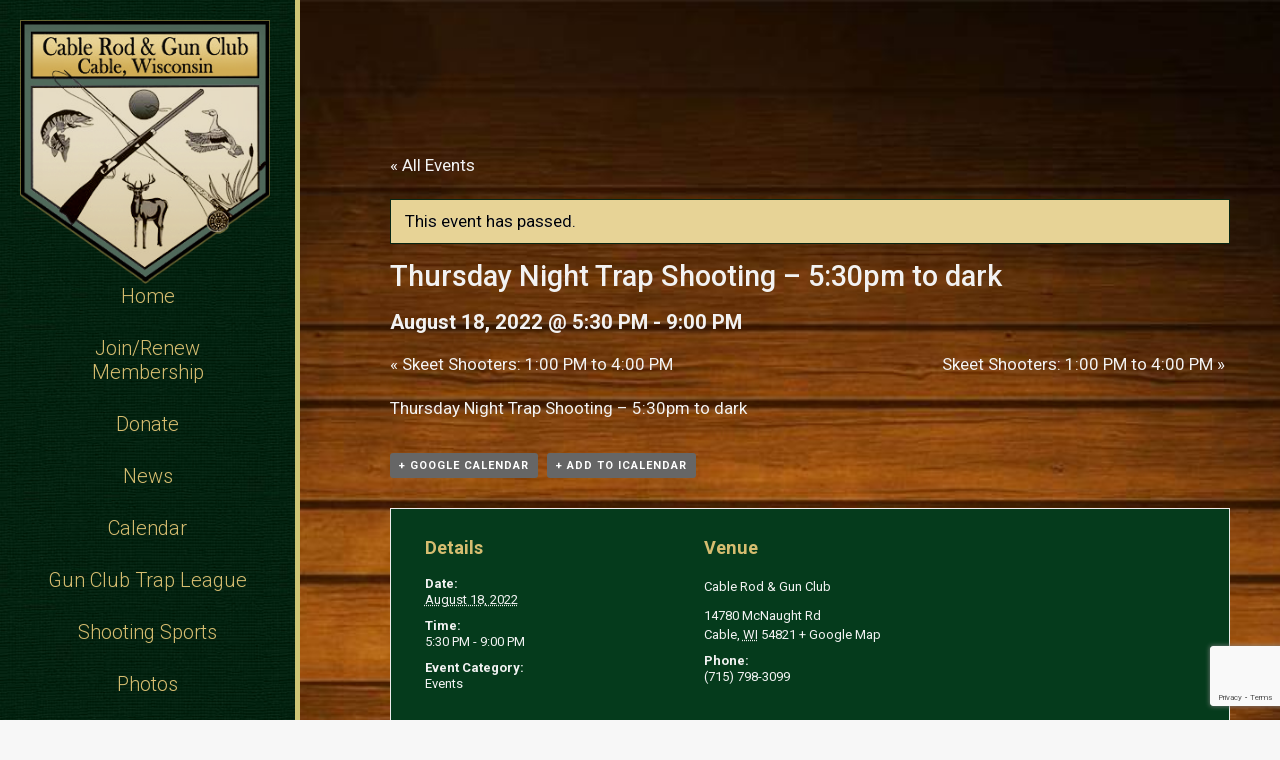

--- FILE ---
content_type: text/html; charset=UTF-8
request_url: https://cablerodandgunclub.com/event/thursday-night-trap-shooting-530pm-to-dark/
body_size: 17998
content:
<!DOCTYPE html>
<!--[if !(IE 6) | !(IE 7) | !(IE 8)  ]><!-->
<html lang="en-US" class="no-js">
<!--<![endif]-->
<head>
	<meta charset="UTF-8" />
<script type="text/javascript">
var gform;gform||(document.addEventListener("gform_main_scripts_loaded",function(){gform.scriptsLoaded=!0}),window.addEventListener("DOMContentLoaded",function(){gform.domLoaded=!0}),gform={domLoaded:!1,scriptsLoaded:!1,initializeOnLoaded:function(o){gform.domLoaded&&gform.scriptsLoaded?o():!gform.domLoaded&&gform.scriptsLoaded?window.addEventListener("DOMContentLoaded",o):document.addEventListener("gform_main_scripts_loaded",o)},hooks:{action:{},filter:{}},addAction:function(o,n,r,t){gform.addHook("action",o,n,r,t)},addFilter:function(o,n,r,t){gform.addHook("filter",o,n,r,t)},doAction:function(o){gform.doHook("action",o,arguments)},applyFilters:function(o){return gform.doHook("filter",o,arguments)},removeAction:function(o,n){gform.removeHook("action",o,n)},removeFilter:function(o,n,r){gform.removeHook("filter",o,n,r)},addHook:function(o,n,r,t,i){null==gform.hooks[o][n]&&(gform.hooks[o][n]=[]);var e=gform.hooks[o][n];null==i&&(i=n+"_"+e.length),gform.hooks[o][n].push({tag:i,callable:r,priority:t=null==t?10:t})},doHook:function(n,o,r){var t;if(r=Array.prototype.slice.call(r,1),null!=gform.hooks[n][o]&&((o=gform.hooks[n][o]).sort(function(o,n){return o.priority-n.priority}),o.forEach(function(o){"function"!=typeof(t=o.callable)&&(t=window[t]),"action"==n?t.apply(null,r):r[0]=t.apply(null,r)})),"filter"==n)return r[0]},removeHook:function(o,n,t,i){var r;null!=gform.hooks[o][n]&&(r=(r=gform.hooks[o][n]).filter(function(o,n,r){return!!(null!=i&&i!=o.tag||null!=t&&t!=o.priority)}),gform.hooks[o][n]=r)}});
</script>

		<meta name="viewport" content="width=device-width, initial-scale=1, maximum-scale=1, user-scalable=0">
		<meta name="theme-color" content="#d6bd70"/>	<link rel="profile" href="https://gmpg.org/xfn/11" />
	        <script type="text/javascript">
            if (/Android|webOS|iPhone|iPad|iPod|BlackBerry|IEMobile|Opera Mini/i.test(navigator.userAgent)) {
                var originalAddEventListener = EventTarget.prototype.addEventListener,
                    oldWidth = window.innerWidth;

                EventTarget.prototype.addEventListener = function (eventName, eventHandler, useCapture) {
                    if (eventName === "resize") {
                        originalAddEventListener.call(this, eventName, function (event) {
                            if (oldWidth === window.innerWidth) {
                                return;
                            }
                            else if (oldWidth !== window.innerWidth) {
                                oldWidth = window.innerWidth;
                            }
                            if (eventHandler.handleEvent) {
                                eventHandler.handleEvent.call(this, event);
                            }
                            else {
                                eventHandler.call(this, event);
                            };
                        }, useCapture);
                    }
                    else {
                        originalAddEventListener.call(this, eventName, eventHandler, useCapture);
                    };
                };
            };
        </script>
		<title>Thursday Night Trap Shooting – 5:30pm to dark | Cable Rod &amp; Gun Club</title>

		<!-- All in One SEO 4.1.6.2 -->
		<meta name="robots" content="max-image-preview:large" />
		<meta name="google-site-verification" content="EoOVYUfUXd5uUX1eGNG2_UUzFPi65-qNhCj_XnoT3RQ" />
		<meta name="msvalidate.01" content="E93945F89BADFEF8F4960F0B3904FCE9" />
		<link rel="canonical" href="https://cablerodandgunclub.com/event/thursday-night-trap-shooting-530pm-to-dark/" />

		<!-- Google tag (gtag.js) -->
<script async src="https://www.googletagmanager.com/gtag/js?id=G-EJB0QQ4GSF"></script>
<script>
  window.dataLayer = window.dataLayer || [];
  function gtag(){dataLayer.push(arguments);}
  gtag('js', new Date());

  gtag('config', 'G-EJB0QQ4GSF');
</script>
		<script type="application/ld+json" class="aioseo-schema">
			{"@context":"https:\/\/schema.org","@graph":[{"@type":"WebSite","@id":"https:\/\/cablerodandgunclub.com\/#website","url":"https:\/\/cablerodandgunclub.com\/","name":"Cable Rod & Gun Club","description":"Cable, Wisconsin Trap, Skeet, Pistol and Rifle Range","inLanguage":"en-US","publisher":{"@id":"https:\/\/cablerodandgunclub.com\/#organization"}},{"@type":"Organization","@id":"https:\/\/cablerodandgunclub.com\/#organization","name":"Cable Rod & Gun Club","url":"https:\/\/cablerodandgunclub.com\/"},{"@type":"BreadcrumbList","@id":"https:\/\/cablerodandgunclub.com\/event\/thursday-night-trap-shooting-530pm-to-dark\/#breadcrumblist","itemListElement":[{"@type":"ListItem","@id":"https:\/\/cablerodandgunclub.com\/#listItem","position":1,"item":{"@type":"WebPage","@id":"https:\/\/cablerodandgunclub.com\/","name":"Home","description":"The Cable Rod and Gun Club is a shooting range in Cable, WI. We welcome the general public, new shooters and visitors to come out and use our gun range.","url":"https:\/\/cablerodandgunclub.com\/"},"nextItem":"https:\/\/cablerodandgunclub.com\/event\/thursday-night-trap-shooting-530pm-to-dark\/#listItem"},{"@type":"ListItem","@id":"https:\/\/cablerodandgunclub.com\/event\/thursday-night-trap-shooting-530pm-to-dark\/#listItem","position":2,"item":{"@type":"WebPage","@id":"https:\/\/cablerodandgunclub.com\/event\/thursday-night-trap-shooting-530pm-to-dark\/","name":"Thursday Night Trap Shooting - 5:30pm to dark","url":"https:\/\/cablerodandgunclub.com\/event\/thursday-night-trap-shooting-530pm-to-dark\/"},"previousItem":"https:\/\/cablerodandgunclub.com\/#listItem"}]},{"@type":"Person","@id":"https:\/\/cablerodandgunclub.com\/author\/siteadmin\/#author","url":"https:\/\/cablerodandgunclub.com\/author\/siteadmin\/","name":"Web Manager","image":{"@type":"ImageObject","@id":"https:\/\/cablerodandgunclub.com\/event\/thursday-night-trap-shooting-530pm-to-dark\/#authorImage","url":"https:\/\/secure.gravatar.com\/avatar\/7ae591ce2425c7caf5c7a756fcfefa20?s=96&d=mm&r=g","width":96,"height":96,"caption":"Web Manager"}},{"@type":"WebPage","@id":"https:\/\/cablerodandgunclub.com\/event\/thursday-night-trap-shooting-530pm-to-dark\/#webpage","url":"https:\/\/cablerodandgunclub.com\/event\/thursday-night-trap-shooting-530pm-to-dark\/","name":"Thursday Night Trap Shooting \u2013 5:30pm to dark | Cable Rod & Gun Club","inLanguage":"en-US","isPartOf":{"@id":"https:\/\/cablerodandgunclub.com\/#website"},"breadcrumb":{"@id":"https:\/\/cablerodandgunclub.com\/event\/thursday-night-trap-shooting-530pm-to-dark\/#breadcrumblist"},"author":"https:\/\/cablerodandgunclub.com\/author\/siteadmin\/#author","creator":"https:\/\/cablerodandgunclub.com\/author\/siteadmin\/#author","datePublished":"2022-08-12T12:27:32-05:00","dateModified":"2022-08-12T12:27:32-05:00"}]}
		</script>
		<script type="text/javascript" >
			window.ga=window.ga||function(){(ga.q=ga.q||[]).push(arguments)};ga.l=+new Date;
			ga('create', "UA-120543604-1", 'auto');
			ga('send', 'pageview');
		</script>
		<script async src="https://www.google-analytics.com/analytics.js"></script>
		<!-- All in One SEO -->

<link rel='dns-prefetch' href='//fonts.googleapis.com' />
<link rel='dns-prefetch' href='//s.w.org' />
<link rel="alternate" type="application/rss+xml" title="Cable Rod &amp; Gun Club &raquo; Feed" href="https://cablerodandgunclub.com/feed/" />
<link rel="alternate" type="application/rss+xml" title="Cable Rod &amp; Gun Club &raquo; Comments Feed" href="https://cablerodandgunclub.com/comments/feed/" />
<link rel="alternate" type="text/calendar" title="Cable Rod &amp; Gun Club &raquo; iCal Feed" href="https://cablerodandgunclub.com/events/?ical=1" />
<link rel="alternate" type="application/rss+xml" title="Cable Rod &amp; Gun Club &raquo; Thursday Night Trap Shooting &#8211; 5:30pm to dark Comments Feed" href="https://cablerodandgunclub.com/event/thursday-night-trap-shooting-530pm-to-dark/feed/" />
<script type="text/javascript">
window._wpemojiSettings = {"baseUrl":"https:\/\/s.w.org\/images\/core\/emoji\/13.1.0\/72x72\/","ext":".png","svgUrl":"https:\/\/s.w.org\/images\/core\/emoji\/13.1.0\/svg\/","svgExt":".svg","source":{"concatemoji":"https:\/\/cablerodandgunclub.com\/wp-includes\/js\/wp-emoji-release.min.js?ver=5.9.12"}};
/*! This file is auto-generated */
!function(e,a,t){var n,r,o,i=a.createElement("canvas"),p=i.getContext&&i.getContext("2d");function s(e,t){var a=String.fromCharCode;p.clearRect(0,0,i.width,i.height),p.fillText(a.apply(this,e),0,0);e=i.toDataURL();return p.clearRect(0,0,i.width,i.height),p.fillText(a.apply(this,t),0,0),e===i.toDataURL()}function c(e){var t=a.createElement("script");t.src=e,t.defer=t.type="text/javascript",a.getElementsByTagName("head")[0].appendChild(t)}for(o=Array("flag","emoji"),t.supports={everything:!0,everythingExceptFlag:!0},r=0;r<o.length;r++)t.supports[o[r]]=function(e){if(!p||!p.fillText)return!1;switch(p.textBaseline="top",p.font="600 32px Arial",e){case"flag":return s([127987,65039,8205,9895,65039],[127987,65039,8203,9895,65039])?!1:!s([55356,56826,55356,56819],[55356,56826,8203,55356,56819])&&!s([55356,57332,56128,56423,56128,56418,56128,56421,56128,56430,56128,56423,56128,56447],[55356,57332,8203,56128,56423,8203,56128,56418,8203,56128,56421,8203,56128,56430,8203,56128,56423,8203,56128,56447]);case"emoji":return!s([10084,65039,8205,55357,56613],[10084,65039,8203,55357,56613])}return!1}(o[r]),t.supports.everything=t.supports.everything&&t.supports[o[r]],"flag"!==o[r]&&(t.supports.everythingExceptFlag=t.supports.everythingExceptFlag&&t.supports[o[r]]);t.supports.everythingExceptFlag=t.supports.everythingExceptFlag&&!t.supports.flag,t.DOMReady=!1,t.readyCallback=function(){t.DOMReady=!0},t.supports.everything||(n=function(){t.readyCallback()},a.addEventListener?(a.addEventListener("DOMContentLoaded",n,!1),e.addEventListener("load",n,!1)):(e.attachEvent("onload",n),a.attachEvent("onreadystatechange",function(){"complete"===a.readyState&&t.readyCallback()})),(n=t.source||{}).concatemoji?c(n.concatemoji):n.wpemoji&&n.twemoji&&(c(n.twemoji),c(n.wpemoji)))}(window,document,window._wpemojiSettings);
</script>
<style type="text/css">
img.wp-smiley,
img.emoji {
	display: inline !important;
	border: none !important;
	box-shadow: none !important;
	height: 1em !important;
	width: 1em !important;
	margin: 0 0.07em !important;
	vertical-align: -0.1em !important;
	background: none !important;
	padding: 0 !important;
}
</style>
	<link rel='stylesheet' id='tribe-accessibility-css-css'  href='https://cablerodandgunclub.com/wp-content/plugins/the-events-calendar/common/src/resources/css/accessibility.min.css?ver=4.14.12' type='text/css' media='all' />
<link rel='stylesheet' id='tribe-events-full-calendar-style-css'  href='https://cablerodandgunclub.com/wp-content/plugins/the-events-calendar/src/resources/css/tribe-events-full.min.css?ver=5.13.0' type='text/css' media='all' />
<link rel='stylesheet' id='tribe-events-custom-jquery-styles-css'  href='https://cablerodandgunclub.com/wp-content/plugins/the-events-calendar/vendor/jquery/smoothness/jquery-ui-1.8.23.custom.css?ver=5.13.0' type='text/css' media='all' />
<link rel='stylesheet' id='tribe-events-bootstrap-datepicker-css-css'  href='https://cablerodandgunclub.com/wp-content/plugins/the-events-calendar/vendor/bootstrap-datepicker/css/bootstrap-datepicker.standalone.min.css?ver=5.13.0' type='text/css' media='all' />
<link rel='stylesheet' id='tribe-events-calendar-style-css'  href='https://cablerodandgunclub.com/wp-content/plugins/the-events-calendar/src/resources/css/tribe-events-full.min.css?ver=5.13.0' type='text/css' media='all' />
<style id='tribe-events-calendar-style-inline-css' type='text/css'>
.tribe-events-list-widget .tribe-event-featured .tribe-event-image,
				.tribe-events-venue-widget .tribe-event-featured .tribe-event-image,
				.tribe-events-adv-list-widget .tribe-event-featured .tribe-event-image,
				.tribe-mini-calendar-list-wrapper .tribe-event-featured .tribe-event-image {
					display: none;
				}
</style>
<link rel='stylesheet' id='tribe-events-calendar-full-mobile-style-css'  href='https://cablerodandgunclub.com/wp-content/plugins/the-events-calendar/src/resources/css/tribe-events-full-mobile.min.css?ver=5.13.0' type='text/css' media='only screen and (max-width: 768px)' />
<style id='global-styles-inline-css' type='text/css'>
body{--wp--preset--color--black: #000000;--wp--preset--color--cyan-bluish-gray: #abb8c3;--wp--preset--color--white: #FFF;--wp--preset--color--pale-pink: #f78da7;--wp--preset--color--vivid-red: #cf2e2e;--wp--preset--color--luminous-vivid-orange: #ff6900;--wp--preset--color--luminous-vivid-amber: #fcb900;--wp--preset--color--light-green-cyan: #7bdcb5;--wp--preset--color--vivid-green-cyan: #00d084;--wp--preset--color--pale-cyan-blue: #8ed1fc;--wp--preset--color--vivid-cyan-blue: #0693e3;--wp--preset--color--vivid-purple: #9b51e0;--wp--preset--color--accent: #d6bd70;--wp--preset--color--dark-gray: #111;--wp--preset--color--light-gray: #767676;--wp--preset--gradient--vivid-cyan-blue-to-vivid-purple: linear-gradient(135deg,rgba(6,147,227,1) 0%,rgb(155,81,224) 100%);--wp--preset--gradient--light-green-cyan-to-vivid-green-cyan: linear-gradient(135deg,rgb(122,220,180) 0%,rgb(0,208,130) 100%);--wp--preset--gradient--luminous-vivid-amber-to-luminous-vivid-orange: linear-gradient(135deg,rgba(252,185,0,1) 0%,rgba(255,105,0,1) 100%);--wp--preset--gradient--luminous-vivid-orange-to-vivid-red: linear-gradient(135deg,rgba(255,105,0,1) 0%,rgb(207,46,46) 100%);--wp--preset--gradient--very-light-gray-to-cyan-bluish-gray: linear-gradient(135deg,rgb(238,238,238) 0%,rgb(169,184,195) 100%);--wp--preset--gradient--cool-to-warm-spectrum: linear-gradient(135deg,rgb(74,234,220) 0%,rgb(151,120,209) 20%,rgb(207,42,186) 40%,rgb(238,44,130) 60%,rgb(251,105,98) 80%,rgb(254,248,76) 100%);--wp--preset--gradient--blush-light-purple: linear-gradient(135deg,rgb(255,206,236) 0%,rgb(152,150,240) 100%);--wp--preset--gradient--blush-bordeaux: linear-gradient(135deg,rgb(254,205,165) 0%,rgb(254,45,45) 50%,rgb(107,0,62) 100%);--wp--preset--gradient--luminous-dusk: linear-gradient(135deg,rgb(255,203,112) 0%,rgb(199,81,192) 50%,rgb(65,88,208) 100%);--wp--preset--gradient--pale-ocean: linear-gradient(135deg,rgb(255,245,203) 0%,rgb(182,227,212) 50%,rgb(51,167,181) 100%);--wp--preset--gradient--electric-grass: linear-gradient(135deg,rgb(202,248,128) 0%,rgb(113,206,126) 100%);--wp--preset--gradient--midnight: linear-gradient(135deg,rgb(2,3,129) 0%,rgb(40,116,252) 100%);--wp--preset--duotone--dark-grayscale: url('#wp-duotone-dark-grayscale');--wp--preset--duotone--grayscale: url('#wp-duotone-grayscale');--wp--preset--duotone--purple-yellow: url('#wp-duotone-purple-yellow');--wp--preset--duotone--blue-red: url('#wp-duotone-blue-red');--wp--preset--duotone--midnight: url('#wp-duotone-midnight');--wp--preset--duotone--magenta-yellow: url('#wp-duotone-magenta-yellow');--wp--preset--duotone--purple-green: url('#wp-duotone-purple-green');--wp--preset--duotone--blue-orange: url('#wp-duotone-blue-orange');--wp--preset--font-size--small: 13px;--wp--preset--font-size--medium: 20px;--wp--preset--font-size--large: 36px;--wp--preset--font-size--x-large: 42px;}.has-black-color{color: var(--wp--preset--color--black) !important;}.has-cyan-bluish-gray-color{color: var(--wp--preset--color--cyan-bluish-gray) !important;}.has-white-color{color: var(--wp--preset--color--white) !important;}.has-pale-pink-color{color: var(--wp--preset--color--pale-pink) !important;}.has-vivid-red-color{color: var(--wp--preset--color--vivid-red) !important;}.has-luminous-vivid-orange-color{color: var(--wp--preset--color--luminous-vivid-orange) !important;}.has-luminous-vivid-amber-color{color: var(--wp--preset--color--luminous-vivid-amber) !important;}.has-light-green-cyan-color{color: var(--wp--preset--color--light-green-cyan) !important;}.has-vivid-green-cyan-color{color: var(--wp--preset--color--vivid-green-cyan) !important;}.has-pale-cyan-blue-color{color: var(--wp--preset--color--pale-cyan-blue) !important;}.has-vivid-cyan-blue-color{color: var(--wp--preset--color--vivid-cyan-blue) !important;}.has-vivid-purple-color{color: var(--wp--preset--color--vivid-purple) !important;}.has-black-background-color{background-color: var(--wp--preset--color--black) !important;}.has-cyan-bluish-gray-background-color{background-color: var(--wp--preset--color--cyan-bluish-gray) !important;}.has-white-background-color{background-color: var(--wp--preset--color--white) !important;}.has-pale-pink-background-color{background-color: var(--wp--preset--color--pale-pink) !important;}.has-vivid-red-background-color{background-color: var(--wp--preset--color--vivid-red) !important;}.has-luminous-vivid-orange-background-color{background-color: var(--wp--preset--color--luminous-vivid-orange) !important;}.has-luminous-vivid-amber-background-color{background-color: var(--wp--preset--color--luminous-vivid-amber) !important;}.has-light-green-cyan-background-color{background-color: var(--wp--preset--color--light-green-cyan) !important;}.has-vivid-green-cyan-background-color{background-color: var(--wp--preset--color--vivid-green-cyan) !important;}.has-pale-cyan-blue-background-color{background-color: var(--wp--preset--color--pale-cyan-blue) !important;}.has-vivid-cyan-blue-background-color{background-color: var(--wp--preset--color--vivid-cyan-blue) !important;}.has-vivid-purple-background-color{background-color: var(--wp--preset--color--vivid-purple) !important;}.has-black-border-color{border-color: var(--wp--preset--color--black) !important;}.has-cyan-bluish-gray-border-color{border-color: var(--wp--preset--color--cyan-bluish-gray) !important;}.has-white-border-color{border-color: var(--wp--preset--color--white) !important;}.has-pale-pink-border-color{border-color: var(--wp--preset--color--pale-pink) !important;}.has-vivid-red-border-color{border-color: var(--wp--preset--color--vivid-red) !important;}.has-luminous-vivid-orange-border-color{border-color: var(--wp--preset--color--luminous-vivid-orange) !important;}.has-luminous-vivid-amber-border-color{border-color: var(--wp--preset--color--luminous-vivid-amber) !important;}.has-light-green-cyan-border-color{border-color: var(--wp--preset--color--light-green-cyan) !important;}.has-vivid-green-cyan-border-color{border-color: var(--wp--preset--color--vivid-green-cyan) !important;}.has-pale-cyan-blue-border-color{border-color: var(--wp--preset--color--pale-cyan-blue) !important;}.has-vivid-cyan-blue-border-color{border-color: var(--wp--preset--color--vivid-cyan-blue) !important;}.has-vivid-purple-border-color{border-color: var(--wp--preset--color--vivid-purple) !important;}.has-vivid-cyan-blue-to-vivid-purple-gradient-background{background: var(--wp--preset--gradient--vivid-cyan-blue-to-vivid-purple) !important;}.has-light-green-cyan-to-vivid-green-cyan-gradient-background{background: var(--wp--preset--gradient--light-green-cyan-to-vivid-green-cyan) !important;}.has-luminous-vivid-amber-to-luminous-vivid-orange-gradient-background{background: var(--wp--preset--gradient--luminous-vivid-amber-to-luminous-vivid-orange) !important;}.has-luminous-vivid-orange-to-vivid-red-gradient-background{background: var(--wp--preset--gradient--luminous-vivid-orange-to-vivid-red) !important;}.has-very-light-gray-to-cyan-bluish-gray-gradient-background{background: var(--wp--preset--gradient--very-light-gray-to-cyan-bluish-gray) !important;}.has-cool-to-warm-spectrum-gradient-background{background: var(--wp--preset--gradient--cool-to-warm-spectrum) !important;}.has-blush-light-purple-gradient-background{background: var(--wp--preset--gradient--blush-light-purple) !important;}.has-blush-bordeaux-gradient-background{background: var(--wp--preset--gradient--blush-bordeaux) !important;}.has-luminous-dusk-gradient-background{background: var(--wp--preset--gradient--luminous-dusk) !important;}.has-pale-ocean-gradient-background{background: var(--wp--preset--gradient--pale-ocean) !important;}.has-electric-grass-gradient-background{background: var(--wp--preset--gradient--electric-grass) !important;}.has-midnight-gradient-background{background: var(--wp--preset--gradient--midnight) !important;}.has-small-font-size{font-size: var(--wp--preset--font-size--small) !important;}.has-medium-font-size{font-size: var(--wp--preset--font-size--medium) !important;}.has-large-font-size{font-size: var(--wp--preset--font-size--large) !important;}.has-x-large-font-size{font-size: var(--wp--preset--font-size--x-large) !important;}
</style>
<link rel='stylesheet' id='the7-Defaults-css'  href='https://cablerodandgunclub.com/wp-content/uploads/smile_fonts/Defaults/Defaults.css?ver=5.9.12' type='text/css' media='all' />
<link rel='stylesheet' id='dt-web-fonts-css'  href='https://fonts.googleapis.com/css?family=Roboto:300,400,500,600,700%7CRoboto+Condensed:400,600,700' type='text/css' media='all' />
<link rel='stylesheet' id='dt-main-css'  href='https://cablerodandgunclub.com/wp-content/themes/dt-the7/css/main.min.css?ver=10.3.0' type='text/css' media='all' />
<link rel='stylesheet' id='the7-font-css'  href='https://cablerodandgunclub.com/wp-content/themes/dt-the7/fonts/icomoon-the7-font/icomoon-the7-font.min.css?ver=10.3.0' type='text/css' media='all' />
<link rel='stylesheet' id='the7-awesome-fonts-css'  href='https://cablerodandgunclub.com/wp-content/themes/dt-the7/fonts/FontAwesome/css/all.min.css?ver=10.3.0' type='text/css' media='all' />
<link rel='stylesheet' id='the7-awesome-fonts-back-css'  href='https://cablerodandgunclub.com/wp-content/themes/dt-the7/fonts/FontAwesome/back-compat.min.css?ver=10.3.0' type='text/css' media='all' />
<link rel='stylesheet' id='the7-custom-scrollbar-css'  href='https://cablerodandgunclub.com/wp-content/themes/dt-the7/lib/custom-scrollbar/custom-scrollbar.min.css?ver=10.3.0' type='text/css' media='all' />
<link rel='stylesheet' id='the7-wpbakery-css'  href='https://cablerodandgunclub.com/wp-content/themes/dt-the7/css/wpbakery.min.css?ver=10.3.0' type='text/css' media='all' />
<link rel='stylesheet' id='the7-core-css'  href='https://cablerodandgunclub.com/wp-content/plugins/dt-the7-core/assets/css/post-type.min.css?ver=2.5.8' type='text/css' media='all' />
<link rel='stylesheet' id='the7-css-vars-css'  href='https://cablerodandgunclub.com/wp-content/uploads/the7-css/css-vars.css?ver=416486cdc1be' type='text/css' media='all' />
<link rel='stylesheet' id='dt-custom-css'  href='https://cablerodandgunclub.com/wp-content/uploads/the7-css/custom.css?ver=416486cdc1be' type='text/css' media='all' />
<link rel='stylesheet' id='dt-media-css'  href='https://cablerodandgunclub.com/wp-content/uploads/the7-css/media.css?ver=416486cdc1be' type='text/css' media='all' />
<link rel='stylesheet' id='the7-mega-menu-css'  href='https://cablerodandgunclub.com/wp-content/uploads/the7-css/mega-menu.css?ver=416486cdc1be' type='text/css' media='all' />
<link rel='stylesheet' id='the7-elements-albums-portfolio-css'  href='https://cablerodandgunclub.com/wp-content/uploads/the7-css/the7-elements-albums-portfolio.css?ver=416486cdc1be' type='text/css' media='all' />
<link rel='stylesheet' id='the7-elements-css'  href='https://cablerodandgunclub.com/wp-content/uploads/the7-css/post-type-dynamic.css?ver=416486cdc1be' type='text/css' media='all' />
<link rel='stylesheet' id='style-css'  href='https://cablerodandgunclub.com/wp-content/themes/dt-the7/style.css?ver=10.3.0' type='text/css' media='all' />
<script type='text/javascript' src='https://cablerodandgunclub.com/wp-includes/js/jquery/jquery.min.js?ver=3.6.0' id='jquery-core-js'></script>
<script type='text/javascript' src='https://cablerodandgunclub.com/wp-includes/js/jquery/jquery-migrate.min.js?ver=3.3.2' id='jquery-migrate-js'></script>
<script type='text/javascript' src='https://cablerodandgunclub.com/wp-content/plugins/the-events-calendar/vendor/bootstrap-datepicker/js/bootstrap-datepicker.min.js?ver=5.13.0' id='tribe-events-bootstrap-datepicker-js'></script>
<script type='text/javascript' src='https://cablerodandgunclub.com/wp-content/plugins/the-events-calendar/vendor/jquery-resize/jquery.ba-resize.min.js?ver=5.13.0' id='tribe-events-jquery-resize-js'></script>
<script type='text/javascript' src='https://cablerodandgunclub.com/wp-content/plugins/the-events-calendar/vendor/jquery-placeholder/jquery.placeholder.min.js?ver=5.13.0' id='jquery-placeholder-js'></script>
<script type='text/javascript' src='https://cablerodandgunclub.com/wp-content/plugins/the-events-calendar/common/vendor/momentjs/moment.min.js?ver=4.14.12' id='tribe-moment-js'></script>
<script type='text/javascript' src='https://cablerodandgunclub.com/wp-content/plugins/the-events-calendar/common/vendor/momentjs/locale.min.js?ver=4.14.12' id='tribe-moment-locales-js'></script>
<script type='text/javascript' id='tribe-events-calendar-script-js-extra'>
/* <![CDATA[ */
var tribe_js_config = {"permalink_settings":"\/%year%\/%monthnum%\/%day%\/%postname%\/","events_post_type":"tribe_events","events_base":"https:\/\/cablerodandgunclub.com\/events\/","update_urls":{"shortcode":{"list":true,"month":true,"day":true}},"debug":""};
/* ]]> */
</script>
<script type='text/javascript' src='https://cablerodandgunclub.com/wp-content/plugins/the-events-calendar/src/resources/js/tribe-events.min.js?ver=5.13.0' id='tribe-events-calendar-script-js'></script>
<script type='text/javascript' src='https://cablerodandgunclub.com/wp-content/plugins/the-events-calendar/vendor/php-date-formatter/js/php-date-formatter.min.js?ver=5.13.0' id='tribe-events-php-date-formatter-js'></script>
<script type='text/javascript' id='tribe-events-dynamic-js-extra'>
/* <![CDATA[ */
var tribe_dynamic_help_text = {"date_with_year":"F j, Y","date_no_year":"F j","datepicker_format":"n\/j\/Y","datepicker_format_index":"1","days":["Sunday","Monday","Tuesday","Wednesday","Thursday","Friday","Saturday"],"daysShort":["Sun","Mon","Tue","Wed","Thu","Fri","Sat"],"months":["January","February","March","April","May","June","July","August","September","October","November","December"],"monthsShort":["Jan","Feb","Mar","Apr","May","Jun","Jul","Aug","Sep","Oct","Nov","Dec"],"msgs":"[\"This event is from %%starttime%% to %%endtime%% on %%startdatewithyear%%.\",\"This event is at %%starttime%% on %%startdatewithyear%%.\",\"This event is all day on %%startdatewithyear%%.\",\"This event starts at %%starttime%% on %%startdatenoyear%% and ends at %%endtime%% on %%enddatewithyear%%\",\"This event starts at %%starttime%% on %%startdatenoyear%% and ends on %%enddatewithyear%%\",\"This event is all day starting on %%startdatenoyear%% and ending on %%enddatewithyear%%.\"]"};
/* ]]> */
</script>
<script type='text/javascript' src='https://cablerodandgunclub.com/wp-content/plugins/the-events-calendar/src/resources/js/events-dynamic.min.js?ver=5.13.0' id='tribe-events-dynamic-js'></script>
<script type='text/javascript' src='https://cablerodandgunclub.com/wp-content/plugins/the-events-calendar/src/resources/js/tribe-events-bar.min.js?ver=5.13.0' id='tribe-events-bar-js'></script>
<script type='text/javascript' id='dt-above-fold-js-extra'>
/* <![CDATA[ */
var dtLocal = {"themeUrl":"https:\/\/cablerodandgunclub.com\/wp-content\/themes\/dt-the7","passText":"To view this protected post, enter the password below:","moreButtonText":{"loading":"Loading...","loadMore":"Load more"},"postID":"2509","ajaxurl":"https:\/\/cablerodandgunclub.com\/wp-admin\/admin-ajax.php","REST":{"baseUrl":"https:\/\/cablerodandgunclub.com\/wp-json\/the7\/v1","endpoints":{"sendMail":"\/send-mail"}},"contactMessages":{"required":"One or more fields have an error. Please check and try again.","terms":"Please accept the privacy policy.","fillTheCaptchaError":"Please, fill the captcha."},"captchaSiteKey":"","ajaxNonce":"127cca2dd5","pageData":"","themeSettings":{"smoothScroll":"off","lazyLoading":false,"accentColor":{"mode":"solid","color":"#d6bd70"},"desktopHeader":{"height":""},"ToggleCaptionEnabled":"disabled","ToggleCaption":"Navigation","floatingHeader":{"showAfter":140,"showMenu":true,"height":60,"logo":{"showLogo":true,"html":"<img class=\" preload-me\" src=\"https:\/\/cablerodandgunclub.com\/wp-content\/themes\/dt-the7\/inc\/presets\/images\/full\/skin11r.header-style-floating-logo-regular.png\" srcset=\"https:\/\/cablerodandgunclub.com\/wp-content\/themes\/dt-the7\/inc\/presets\/images\/full\/skin11r.header-style-floating-logo-regular.png 44w, https:\/\/cablerodandgunclub.com\/wp-content\/themes\/dt-the7\/inc\/presets\/images\/full\/skin11r.header-style-floating-logo-hd.png 88w\" width=\"44\" height=\"44\"   sizes=\"44px\" alt=\"Cable Rod &amp; Gun Club\" \/>","url":"https:\/\/cablerodandgunclub.com\/"}},"topLine":{"floatingTopLine":{"logo":{"showLogo":false,"html":""}}},"mobileHeader":{"firstSwitchPoint":1050,"secondSwitchPoint":778,"firstSwitchPointHeight":110,"secondSwitchPointHeight":60,"mobileToggleCaptionEnabled":"disabled","mobileToggleCaption":"Menu"},"stickyMobileHeaderFirstSwitch":{"logo":{"html":"<img class=\" preload-me\" src=\"https:\/\/cablerodandgunclub.com\/wp-content\/uploads\/2018\/05\/logo-shadow-2.png\" srcset=\"https:\/\/cablerodandgunclub.com\/wp-content\/uploads\/2018\/05\/logo-shadow-2.png 279w\" width=\"279\" height=\"295\"   sizes=\"279px\" alt=\"Cable Rod &amp; Gun Club\" \/>"}},"stickyMobileHeaderSecondSwitch":{"logo":{"html":"<img class=\" preload-me\" src=\"https:\/\/cablerodandgunclub.com\/wp-content\/uploads\/2018\/05\/logo-mobile.png\" srcset=\"https:\/\/cablerodandgunclub.com\/wp-content\/uploads\/2018\/05\/logo-mobile.png 255w\" width=\"255\" height=\"55\"   sizes=\"255px\" alt=\"Cable Rod &amp; Gun Club\" \/>"}},"content":{"textColor":"#f2f2f2","headerColor":"#d6bd70"},"sidebar":{"switchPoint":990},"boxedWidth":"1340px","stripes":{"stripe1":{"textColor":"#787d85","headerColor":"#3b3f4a"},"stripe2":{"textColor":"#8b9199","headerColor":"#ffffff"},"stripe3":{"textColor":"#ffffff","headerColor":"#ffffff"}}},"VCMobileScreenWidth":"768"};
var dtShare = {"shareButtonText":{"facebook":"Share on Facebook","twitter":"Tweet","pinterest":"Pin it","linkedin":"Share on Linkedin","whatsapp":"Share on Whatsapp"},"overlayOpacity":"85"};
/* ]]> */
</script>
<script type='text/javascript' src='https://cablerodandgunclub.com/wp-content/themes/dt-the7/js/above-the-fold.min.js?ver=10.3.0' id='dt-above-fold-js'></script>
<link rel="https://api.w.org/" href="https://cablerodandgunclub.com/wp-json/" /><link rel="alternate" type="application/json" href="https://cablerodandgunclub.com/wp-json/wp/v2/tribe_events/2509" /><link rel="EditURI" type="application/rsd+xml" title="RSD" href="https://cablerodandgunclub.com/xmlrpc.php?rsd" />
<link rel="wlwmanifest" type="application/wlwmanifest+xml" href="https://cablerodandgunclub.com/wp-includes/wlwmanifest.xml" /> 
<meta name="generator" content="WordPress 5.9.12" />
<link rel='shortlink' href='https://cablerodandgunclub.com/?p=2509' />
<link rel="alternate" type="application/json+oembed" href="https://cablerodandgunclub.com/wp-json/oembed/1.0/embed?url=https%3A%2F%2Fcablerodandgunclub.com%2Fevent%2Fthursday-night-trap-shooting-530pm-to-dark%2F" />
<link rel="alternate" type="text/xml+oembed" href="https://cablerodandgunclub.com/wp-json/oembed/1.0/embed?url=https%3A%2F%2Fcablerodandgunclub.com%2Fevent%2Fthursday-night-trap-shooting-530pm-to-dark%2F&#038;format=xml" />
<meta name="tec-api-version" content="v1"><meta name="tec-api-origin" content="https://cablerodandgunclub.com"><link rel="alternate" href="https://cablerodandgunclub.com/wp-json/tribe/events/v1/events/2509" /><meta property="og:site_name" content="Cable Rod &amp; Gun Club" />
<meta property="og:title" content="Thursday Night Trap Shooting &#8211; 5:30pm to dark" />
<meta property="og:description" content="Thursday Night Trap Shooting &#8211; 5:30pm to dark" />
<meta property="og:url" content="https://cablerodandgunclub.com/event/thursday-night-trap-shooting-530pm-to-dark/" />
<meta property="og:type" content="article" />
<meta name="generator" content="Powered by WPBakery Page Builder - drag and drop page builder for WordPress."/>
<script type="application/ld+json">
[{"@context":"http://schema.org","@type":"Event","name":"Thursday Night Trap Shooting &#8211; 5:30pm to dark","description":"&lt;p&gt;Thursday Night Trap Shooting - 5:30pm to dark&lt;/p&gt;\\n","url":"https://cablerodandgunclub.com/event/thursday-night-trap-shooting-530pm-to-dark/","startDate":"2022-08-18T17:30:00-05:00","endDate":"2022-08-18T21:00:00-05:00","location":{"@type":"Place","name":"Cable Rod &#038; Gun Club","description":"&lt;p&gt;The Cable Rod and Gun Club is a\u00a0nonprofit shooting range, open to the public. Located in Cable, Wisconsin, we welcome the general public, new shooters and visitors to the community. We have trap, skeet, sporting clays, pistol and rifle ranges. Seasonal Phone (May-Oct) 715-798-3099 &nbsp;&lt;/p&gt;\\n","url":"","address":{"@type":"PostalAddress","streetAddress":"14780 McNaught Rd","addressLocality":"Cable","addressRegion":"WI","postalCode":"54821","addressCountry":"United States"},"telephone":"(715) 798-3099","sameAs":""},"performer":"Organization"}]
</script><meta name="generator" content="Powered by Slider Revolution 6.5.12 - responsive, Mobile-Friendly Slider Plugin for WordPress with comfortable drag and drop interface." />
<link rel="icon" href="https://cablerodandgunclub.com/wp-content/uploads/2018/05/logo-shadow-2.png" type="image/png" sizes="16x16"/><script>function setREVStartSize(e){
			//window.requestAnimationFrame(function() {
				window.RSIW = window.RSIW===undefined ? window.innerWidth : window.RSIW;
				window.RSIH = window.RSIH===undefined ? window.innerHeight : window.RSIH;
				try {
					var pw = document.getElementById(e.c).parentNode.offsetWidth,
						newh;
					pw = pw===0 || isNaN(pw) ? window.RSIW : pw;
					e.tabw = e.tabw===undefined ? 0 : parseInt(e.tabw);
					e.thumbw = e.thumbw===undefined ? 0 : parseInt(e.thumbw);
					e.tabh = e.tabh===undefined ? 0 : parseInt(e.tabh);
					e.thumbh = e.thumbh===undefined ? 0 : parseInt(e.thumbh);
					e.tabhide = e.tabhide===undefined ? 0 : parseInt(e.tabhide);
					e.thumbhide = e.thumbhide===undefined ? 0 : parseInt(e.thumbhide);
					e.mh = e.mh===undefined || e.mh=="" || e.mh==="auto" ? 0 : parseInt(e.mh,0);
					if(e.layout==="fullscreen" || e.l==="fullscreen")
						newh = Math.max(e.mh,window.RSIH);
					else{
						e.gw = Array.isArray(e.gw) ? e.gw : [e.gw];
						for (var i in e.rl) if (e.gw[i]===undefined || e.gw[i]===0) e.gw[i] = e.gw[i-1];
						e.gh = e.el===undefined || e.el==="" || (Array.isArray(e.el) && e.el.length==0)? e.gh : e.el;
						e.gh = Array.isArray(e.gh) ? e.gh : [e.gh];
						for (var i in e.rl) if (e.gh[i]===undefined || e.gh[i]===0) e.gh[i] = e.gh[i-1];
											
						var nl = new Array(e.rl.length),
							ix = 0,
							sl;
						e.tabw = e.tabhide>=pw ? 0 : e.tabw;
						e.thumbw = e.thumbhide>=pw ? 0 : e.thumbw;
						e.tabh = e.tabhide>=pw ? 0 : e.tabh;
						e.thumbh = e.thumbhide>=pw ? 0 : e.thumbh;
						for (var i in e.rl) nl[i] = e.rl[i]<window.RSIW ? 0 : e.rl[i];
						sl = nl[0];
						for (var i in nl) if (sl>nl[i] && nl[i]>0) { sl = nl[i]; ix=i;}
						var m = pw>(e.gw[ix]+e.tabw+e.thumbw) ? 1 : (pw-(e.tabw+e.thumbw)) / (e.gw[ix]);
						newh =  (e.gh[ix] * m) + (e.tabh + e.thumbh);
					}
					var el = document.getElementById(e.c);
					if (el!==null && el) el.style.height = newh+"px";
					el = document.getElementById(e.c+"_wrapper");
					if (el!==null && el) {
						el.style.height = newh+"px";
						el.style.display = "block";
					}
				} catch(e){
					console.log("Failure at Presize of Slider:" + e)
				}
			//});
		  };</script>
<noscript><style> .wpb_animate_when_almost_visible { opacity: 1; }</style></noscript><style id='the7-custom-inline-css' type='text/css'>
#main:not(.sidebar-none) .wf-container-main {
    padding: 20px !important;
    background-color: rgba(0,0,0,0.8) !important;
margin-top: -20px;
}
.sidebar-content .widget-title {
font-size: 22px;
}
.gform_wrapper .top_label .gfield_label {
  display: none !important;
}
.gform_wrapper .ginput_complex label {
  display: none !important;
}
.gform_wrapper .ginput_complex input[type=text] {
height: 35px;
}
.gform_wrapper .top_label input.large {
height: 35px;
}
input[type="submit"], #main .gform_wrapper .gform_footer input.button, #main .gform_wrapper .gform_footer input[type="submit"] {
text-transform: uppercase;
-webkit-border-radius: 0px;
-moz-border-radius: 0px;
-ms-border-radius: 0px;
-o-border-radius: 0px;
border-radius: 0px;
font-weight: bold;
}

/* form placeholder overrides - have to use !important or this doesn't work
--------------------------------------------- */
::-webkit-input-placeholder { /* Chrome */
  color: #1E1F22 !important;
}
:-ms-input-placeholder { /* IE 10+ */
  color: #1E1F22 !important;
}
::-moz-placeholder { /* Firefox 19+ */
  color: #1E1F22 !important;
  opacity: 1 !important;
}
:-moz-placeholder { /* Firefox 4 - 18 */
  color: #1E1F22 !important;
  opacity: 1 !important;
}
#main .gform_wrapper textarea {
  padding-left: 12px;
}
#main .gform_wrapper textarea {
height: 100px;
}
.gform_wrapper textarea.large {
    height: 80px !important;
    width: 100%;
}
.vc_btn3.vc_btn3-color-green, .vc_btn3.vc_btn3-color-green.vc_btn3-style-flat {
    color: #fff;
    font-size: 20px;
}
.vc_btn3.vc_btn3-color-green:hover, .vc_btn3.vc_btn3-color-green.vc_btn3-style-flat:hover {
    background-color: #063118;
}
.blog-content .entry-meta, .portfolio-categories {
    padding: 0 0 10px;
    display: none;
}
#tribe-events-content table.tribe-events-calendar {
    border: 1px solid #bbb;
    background-color: rgba(000, 000, 000, 0.80) !important;
}
.tribe-bar-views-inner {
    background: #053b1c;
    margin: 0;
    padding: 15px 0 45px;
}
#tribe-bar-views .tribe-bar-views-list .tribe-bar-views-option a {
    background: #d2ad55;
}
#tribe-bar-views .tribe-bar-views-list .tribe-bar-views-option a:hover {
    background: #053b1c !important;
}
.single-tribe_events .tribe-events-event-meta {
    background: #053b1c;
    border: 1px solid #eee;
    margin: 30px 0;
}
.tribe-country-name {
display: none;
}
.tribe-events-notices {
    background: #e7d396;
    border-radius: 0px;
    border: 1px solid #072614;
    color: #000;
    margin: 10px 0 18px;
    padding: 8px 35px 8px 14px;
    text-shadow: 0 0px 0 #fff;
}
.sidebar-content .widget:not(.widget_icl_lang_sel_widget) a {
color: #d6bd70;
}
.sidebar-content .widget:not(.widget_icl_lang_sel_widget) a:hover {
color: #fff;
}
#tribe-events-pg-template, .tribe-events-pg-template {
    margin: 0 auto;
    max-width: 1200px;
    width: 100%;
}
.vc_btn3.vc_btn3-color-orange, .vc_btn3.vc_btn3-color-orange.vc_btn3-style-flat {
    color: #000 !important;
    background-color: #d6bd70;
    font-size: 20px;
}
.vc_btn3.vc_btn3-color-orange:hover, .vc_btn3.vc_btn3-color-orange.vc_btn3-style-flat:hover {
    color: #fff !important;
    background-color: #062f17 !important;
    font-size: 20px;
}

.vc_btn3.vc_btn3-color-orange:visited, .vc_btn3.vc_btn3-color-orange.vc_btn3-style-flat:visited {
    color: #000;
    background-color: #d6bd70;
    font-size: 20px;
}
.gform_wrapper span.ginput_product_price {
    color: #fff;
}
.gform_wrapper .gfield_description {
	font-size: 22px;
}

.gform_wrapper.gravity-theme .ginput_total {
    color: #ffcc66;
}

.gform_wrapper.gravity-theme .ginput_product_price_wrapper input:read-only {
    color: #ffcc66;
}
</style>
</head>
<body id="the7-body" class="tribe_events-template-default single single-tribe_events postid-2509 wp-embed-responsive the7-core-ver-2.5.8 tribe-no-js boxed-layout dt-responsive-on header-side-left right-mobile-menu-close-icon ouside-menu-close-icon mobile-hamburger-close-bg-enable mobile-hamburger-close-bg-hover-enable  fade-medium-mobile-menu-close-icon fade-medium-menu-close-icon srcset-enabled btn-flat custom-btn-color custom-btn-hover-color sticky-mobile-header first-switch-logo-center first-switch-menu-right second-switch-logo-center second-switch-menu-right right-mobile-menu layzr-loading-on popup-message-style dt-fa-compatibility the7-ver-10.3.0 wpb-js-composer js-comp-ver-6.8.0 vc_responsive events-single tribe-events-style-full tribe-theme-dt-the7 tribe-events-page-template">
<svg xmlns="http://www.w3.org/2000/svg" viewBox="0 0 0 0" width="0" height="0" focusable="false" role="none" style="visibility: hidden; position: absolute; left: -9999px; overflow: hidden;" ><defs><filter id="wp-duotone-dark-grayscale"><feColorMatrix color-interpolation-filters="sRGB" type="matrix" values=" .299 .587 .114 0 0 .299 .587 .114 0 0 .299 .587 .114 0 0 .299 .587 .114 0 0 " /><feComponentTransfer color-interpolation-filters="sRGB" ><feFuncR type="table" tableValues="0 0.49803921568627" /><feFuncG type="table" tableValues="0 0.49803921568627" /><feFuncB type="table" tableValues="0 0.49803921568627" /><feFuncA type="table" tableValues="1 1" /></feComponentTransfer><feComposite in2="SourceGraphic" operator="in" /></filter></defs></svg><svg xmlns="http://www.w3.org/2000/svg" viewBox="0 0 0 0" width="0" height="0" focusable="false" role="none" style="visibility: hidden; position: absolute; left: -9999px; overflow: hidden;" ><defs><filter id="wp-duotone-grayscale"><feColorMatrix color-interpolation-filters="sRGB" type="matrix" values=" .299 .587 .114 0 0 .299 .587 .114 0 0 .299 .587 .114 0 0 .299 .587 .114 0 0 " /><feComponentTransfer color-interpolation-filters="sRGB" ><feFuncR type="table" tableValues="0 1" /><feFuncG type="table" tableValues="0 1" /><feFuncB type="table" tableValues="0 1" /><feFuncA type="table" tableValues="1 1" /></feComponentTransfer><feComposite in2="SourceGraphic" operator="in" /></filter></defs></svg><svg xmlns="http://www.w3.org/2000/svg" viewBox="0 0 0 0" width="0" height="0" focusable="false" role="none" style="visibility: hidden; position: absolute; left: -9999px; overflow: hidden;" ><defs><filter id="wp-duotone-purple-yellow"><feColorMatrix color-interpolation-filters="sRGB" type="matrix" values=" .299 .587 .114 0 0 .299 .587 .114 0 0 .299 .587 .114 0 0 .299 .587 .114 0 0 " /><feComponentTransfer color-interpolation-filters="sRGB" ><feFuncR type="table" tableValues="0.54901960784314 0.98823529411765" /><feFuncG type="table" tableValues="0 1" /><feFuncB type="table" tableValues="0.71764705882353 0.25490196078431" /><feFuncA type="table" tableValues="1 1" /></feComponentTransfer><feComposite in2="SourceGraphic" operator="in" /></filter></defs></svg><svg xmlns="http://www.w3.org/2000/svg" viewBox="0 0 0 0" width="0" height="0" focusable="false" role="none" style="visibility: hidden; position: absolute; left: -9999px; overflow: hidden;" ><defs><filter id="wp-duotone-blue-red"><feColorMatrix color-interpolation-filters="sRGB" type="matrix" values=" .299 .587 .114 0 0 .299 .587 .114 0 0 .299 .587 .114 0 0 .299 .587 .114 0 0 " /><feComponentTransfer color-interpolation-filters="sRGB" ><feFuncR type="table" tableValues="0 1" /><feFuncG type="table" tableValues="0 0.27843137254902" /><feFuncB type="table" tableValues="0.5921568627451 0.27843137254902" /><feFuncA type="table" tableValues="1 1" /></feComponentTransfer><feComposite in2="SourceGraphic" operator="in" /></filter></defs></svg><svg xmlns="http://www.w3.org/2000/svg" viewBox="0 0 0 0" width="0" height="0" focusable="false" role="none" style="visibility: hidden; position: absolute; left: -9999px; overflow: hidden;" ><defs><filter id="wp-duotone-midnight"><feColorMatrix color-interpolation-filters="sRGB" type="matrix" values=" .299 .587 .114 0 0 .299 .587 .114 0 0 .299 .587 .114 0 0 .299 .587 .114 0 0 " /><feComponentTransfer color-interpolation-filters="sRGB" ><feFuncR type="table" tableValues="0 0" /><feFuncG type="table" tableValues="0 0.64705882352941" /><feFuncB type="table" tableValues="0 1" /><feFuncA type="table" tableValues="1 1" /></feComponentTransfer><feComposite in2="SourceGraphic" operator="in" /></filter></defs></svg><svg xmlns="http://www.w3.org/2000/svg" viewBox="0 0 0 0" width="0" height="0" focusable="false" role="none" style="visibility: hidden; position: absolute; left: -9999px; overflow: hidden;" ><defs><filter id="wp-duotone-magenta-yellow"><feColorMatrix color-interpolation-filters="sRGB" type="matrix" values=" .299 .587 .114 0 0 .299 .587 .114 0 0 .299 .587 .114 0 0 .299 .587 .114 0 0 " /><feComponentTransfer color-interpolation-filters="sRGB" ><feFuncR type="table" tableValues="0.78039215686275 1" /><feFuncG type="table" tableValues="0 0.94901960784314" /><feFuncB type="table" tableValues="0.35294117647059 0.47058823529412" /><feFuncA type="table" tableValues="1 1" /></feComponentTransfer><feComposite in2="SourceGraphic" operator="in" /></filter></defs></svg><svg xmlns="http://www.w3.org/2000/svg" viewBox="0 0 0 0" width="0" height="0" focusable="false" role="none" style="visibility: hidden; position: absolute; left: -9999px; overflow: hidden;" ><defs><filter id="wp-duotone-purple-green"><feColorMatrix color-interpolation-filters="sRGB" type="matrix" values=" .299 .587 .114 0 0 .299 .587 .114 0 0 .299 .587 .114 0 0 .299 .587 .114 0 0 " /><feComponentTransfer color-interpolation-filters="sRGB" ><feFuncR type="table" tableValues="0.65098039215686 0.40392156862745" /><feFuncG type="table" tableValues="0 1" /><feFuncB type="table" tableValues="0.44705882352941 0.4" /><feFuncA type="table" tableValues="1 1" /></feComponentTransfer><feComposite in2="SourceGraphic" operator="in" /></filter></defs></svg><svg xmlns="http://www.w3.org/2000/svg" viewBox="0 0 0 0" width="0" height="0" focusable="false" role="none" style="visibility: hidden; position: absolute; left: -9999px; overflow: hidden;" ><defs><filter id="wp-duotone-blue-orange"><feColorMatrix color-interpolation-filters="sRGB" type="matrix" values=" .299 .587 .114 0 0 .299 .587 .114 0 0 .299 .587 .114 0 0 .299 .587 .114 0 0 " /><feComponentTransfer color-interpolation-filters="sRGB" ><feFuncR type="table" tableValues="0.098039215686275 1" /><feFuncG type="table" tableValues="0 0.66274509803922" /><feFuncB type="table" tableValues="0.84705882352941 0.41960784313725" /><feFuncA type="table" tableValues="1 1" /></feComponentTransfer><feComposite in2="SourceGraphic" operator="in" /></filter></defs></svg><!-- The7 10.3.0 -->

<div id="page" class="boxed">
	<a class="skip-link screen-reader-text" href="#content">Skip to content</a>

<div class="masthead side-header v-center widgets full-height h-center h-justify line-decoration shadow-mobile-header-decoration sub-downwards small-mobile-menu-icon dt-parent-menu-clickable show-sub-menu-on-hover show-mobile-logo" role="banner">
	

	<div class="top-bar line-content top-bar-empty top-bar-line-hide">
	<div class="top-bar-bg" ></div>
	<div class="mini-widgets left-widgets"></div><div class="mini-widgets right-widgets"></div></div>

	<header class="header-bar">

		<div class="branding">
	<div id="site-title" class="assistive-text">Cable Rod &amp; Gun Club</div>
	<div id="site-description" class="assistive-text">Cable, Wisconsin Trap, Skeet, Pistol and Rifle Range</div>
	<a class="" href="https://cablerodandgunclub.com/"><img class=" preload-me" src="https://cablerodandgunclub.com/wp-content/uploads/2018/05/logo-shadow-2.png" srcset="https://cablerodandgunclub.com/wp-content/uploads/2018/05/logo-shadow-2.png 279w" width="279" height="295"   sizes="279px" alt="Cable Rod &amp; Gun Club" /><img class="mobile-logo preload-me" src="https://cablerodandgunclub.com/wp-content/uploads/2018/05/logo-mobile.png" srcset="https://cablerodandgunclub.com/wp-content/uploads/2018/05/logo-mobile.png 255w" width="255" height="55"   sizes="255px" alt="Cable Rod &amp; Gun Club" /></a></div>

		<ul id="primary-menu" class="main-nav underline-decoration l-to-r-line outside-item-remove-margin" role="menubar"><li class="menu-item menu-item-type-post_type menu-item-object-page menu-item-home menu-item-38 first depth-0" role="presentation"><a href='https://cablerodandgunclub.com/' data-level='1' role="menuitem"><span class="menu-item-text"><span class="menu-text">Home</span></span></a></li> <li class="menu-item menu-item-type-post_type menu-item-object-page menu-item-37 depth-0" role="presentation"><a href='https://cablerodandgunclub.com/membership/' data-level='1' role="menuitem"><span class="menu-item-text"><span class="menu-text">Join/Renew Membership</span></span></a></li> <li class="menu-item menu-item-type-post_type menu-item-object-page menu-item-3157 depth-0" role="presentation"><a href='https://cablerodandgunclub.com/donate/' data-level='1' role="menuitem"><span class="menu-item-text"><span class="menu-text">Donate</span></span></a></li> <li class="menu-item menu-item-type-taxonomy menu-item-object-category menu-item-71 depth-0" role="presentation"><a href='https://cablerodandgunclub.com/category/news/' data-level='1' role="menuitem"><span class="menu-item-text"><span class="menu-text">News</span></span></a></li> <li class="menu-item menu-item-type-custom menu-item-object-custom menu-item-79 depth-0" role="presentation"><a href='/events' data-level='1' role="menuitem"><span class="menu-item-text"><span class="menu-text">Calendar</span></span></a></li> <li class="menu-item menu-item-type-post_type menu-item-object-page menu-item-50 depth-0" role="presentation"><a href='https://cablerodandgunclub.com/gun-club-league/' data-level='1' role="menuitem"><span class="menu-item-text"><span class="menu-text">Gun Club Trap League</span></span></a></li> <li class="menu-item menu-item-type-post_type menu-item-object-page menu-item-876 depth-0" role="presentation"><a href='https://cablerodandgunclub.com/shooting-sports/' data-level='1' role="menuitem"><span class="menu-item-text"><span class="menu-text">Shooting Sports</span></span></a></li> <li class="menu-item menu-item-type-post_type menu-item-object-page menu-item-35 depth-0" role="presentation"><a href='https://cablerodandgunclub.com/photos/' data-level='1' role="menuitem"><span class="menu-item-text"><span class="menu-text">Photos</span></span></a></li> <li class="menu-item menu-item-type-post_type menu-item-object-page menu-item-2195 depth-0" role="presentation"><a href='https://cablerodandgunclub.com/chequamegon-mtb-festival-camping-registration/' data-level='1' role="menuitem"><span class="menu-item-text"><span class="menu-text">Camping Discontinued</span></span></a></li> <li class="menu-item menu-item-type-post_type menu-item-object-page menu-item-34 last depth-0" role="presentation"><a href='https://cablerodandgunclub.com/contact-us/' data-level='1' role="menuitem"><span class="menu-item-text"><span class="menu-text">Contact Us</span></span></a></li> </ul>
		<div class="mini-widgets"><div class="soc-ico show-on-desktop in-top-bar-right in-menu-second-switch custom-bg disabled-border border-off hover-custom-bg hover-disabled-border  hover-border-off"><a title="Facebook page opens in new window" href="https://www.facebook.com/cablerodandgunclubinc" target="_blank" class="facebook"><span class="soc-font-icon"></span><span class="screen-reader-text">Facebook page opens in new window</span></a><a title="Mail page opens in new window" href="mailto:cablerodandgunclub@gmail.com" target="_top" class="mail"><span class="soc-font-icon"></span><span class="screen-reader-text">Mail page opens in new window</span></a><a title="Facebook page opens in new window" href="https://www.facebook.com/cablerodandgunclubinc" target="_blank" class="facebook"><span class="soc-font-icon"></span><span class="screen-reader-text">Facebook page opens in new window</span></a></div></div>
	</header>

</div>
<div class="dt-mobile-header mobile-menu-show-divider">
	<div class="dt-close-mobile-menu-icon"><div class="close-line-wrap"><span class="close-line"></span><span class="close-line"></span><span class="close-line"></span></div></div>	<ul id="mobile-menu" class="mobile-main-nav" role="menubar">
		<li class="menu-item menu-item-type-post_type menu-item-object-page menu-item-home menu-item-38 first depth-0" role="presentation"><a href='https://cablerodandgunclub.com/' data-level='1' role="menuitem"><span class="menu-item-text"><span class="menu-text">Home</span></span></a></li> <li class="menu-item menu-item-type-post_type menu-item-object-page menu-item-37 depth-0" role="presentation"><a href='https://cablerodandgunclub.com/membership/' data-level='1' role="menuitem"><span class="menu-item-text"><span class="menu-text">Join/Renew Membership</span></span></a></li> <li class="menu-item menu-item-type-post_type menu-item-object-page menu-item-3157 depth-0" role="presentation"><a href='https://cablerodandgunclub.com/donate/' data-level='1' role="menuitem"><span class="menu-item-text"><span class="menu-text">Donate</span></span></a></li> <li class="menu-item menu-item-type-taxonomy menu-item-object-category menu-item-71 depth-0" role="presentation"><a href='https://cablerodandgunclub.com/category/news/' data-level='1' role="menuitem"><span class="menu-item-text"><span class="menu-text">News</span></span></a></li> <li class="menu-item menu-item-type-custom menu-item-object-custom menu-item-79 depth-0" role="presentation"><a href='/events' data-level='1' role="menuitem"><span class="menu-item-text"><span class="menu-text">Calendar</span></span></a></li> <li class="menu-item menu-item-type-post_type menu-item-object-page menu-item-50 depth-0" role="presentation"><a href='https://cablerodandgunclub.com/gun-club-league/' data-level='1' role="menuitem"><span class="menu-item-text"><span class="menu-text">Gun Club Trap League</span></span></a></li> <li class="menu-item menu-item-type-post_type menu-item-object-page menu-item-876 depth-0" role="presentation"><a href='https://cablerodandgunclub.com/shooting-sports/' data-level='1' role="menuitem"><span class="menu-item-text"><span class="menu-text">Shooting Sports</span></span></a></li> <li class="menu-item menu-item-type-post_type menu-item-object-page menu-item-35 depth-0" role="presentation"><a href='https://cablerodandgunclub.com/photos/' data-level='1' role="menuitem"><span class="menu-item-text"><span class="menu-text">Photos</span></span></a></li> <li class="menu-item menu-item-type-post_type menu-item-object-page menu-item-2195 depth-0" role="presentation"><a href='https://cablerodandgunclub.com/chequamegon-mtb-festival-camping-registration/' data-level='1' role="menuitem"><span class="menu-item-text"><span class="menu-text">Camping Discontinued</span></span></a></li> <li class="menu-item menu-item-type-post_type menu-item-object-page menu-item-34 last depth-0" role="presentation"><a href='https://cablerodandgunclub.com/contact-us/' data-level='1' role="menuitem"><span class="menu-item-text"><span class="menu-text">Contact Us</span></span></a></li> 	</ul>
	<div class='mobile-mini-widgets-in-menu'></div>
</div>



<div id="main" class="sidebar-none sidebar-divider-vertical">

	
	<div class="main-gradient"></div>
	<div class="wf-wrap">
	<div class="wf-container-main">

	
<main
	id="tribe-events-pg-template"
	 class="tribe-events-pg-template" >
	<div id="tribe-events" class="tribe-no-js" data-live_ajax="0" data-datepicker_format="1" data-category="" data-featured=""><div class="tribe-events-before-html"></div><span class="tribe-events-ajax-loading"><img class="tribe-events-spinner-medium" src="https://cablerodandgunclub.com/wp-content/plugins/the-events-calendar/src/resources/images/tribe-loading.gif" alt="Loading Events" /></span>	
<div id="tribe-events-content" class="tribe-events-single">

	<p class="tribe-events-back">
		<a href="https://cablerodandgunclub.com/events/"> &laquo; All Events</a>
	</p>

	<!-- Notices -->
	<div class="tribe-events-notices"><ul><li>This event has passed.</li></ul></div>
	<h1 class="tribe-events-single-event-title">Thursday Night Trap Shooting &#8211; 5:30pm to dark</h1>
	<div class="tribe-events-schedule tribe-clearfix">
		<h2><span class="tribe-event-date-start">August 18, 2022 @ 5:30 PM</span> - <span class="tribe-event-time">9:00 PM</span></h2>			</div>

	<!-- Event header -->
	<div id="tribe-events-header"  data-title="Thursday Night Trap Shooting – 5:30pm to dark | Cable Rod &amp; Gun Club" data-viewtitle="Thursday Night Trap Shooting &#8211; 5:30pm to dark">
		<!-- Navigation -->
		<nav class="tribe-events-nav-pagination" aria-label="Event Navigation">
			<ul class="tribe-events-sub-nav">
				<li class="tribe-events-nav-previous"><a href="https://cablerodandgunclub.com/event/skeet-shooters-100-pm-to-400-pm-2-2-2-2-2-2-2-2-2-2-2-2-2-2/"><span>&laquo;</span> Skeet Shooters: 1:00 PM to 4:00 PM</a></li>
				<li class="tribe-events-nav-next"><a href="https://cablerodandgunclub.com/event/skeet-shooters-100-pm-to-400-pm-2-2-2-2-2-2-2-2-2-2-2-2-2-2-2/">Skeet Shooters: 1:00 PM to 4:00 PM <span>&raquo;</span></a></li>
			</ul>
			<!-- .tribe-events-sub-nav -->
		</nav>
	</div>
	<!-- #tribe-events-header -->

			<div id="post-2509" class="post-2509 tribe_events type-tribe_events status-publish tribe_events_cat-events cat_events description-off">
			<!-- Event featured image, but exclude link -->
			
			<!-- Event content -->
						<div class="tribe-events-single-event-description tribe-events-content">
				<p>Thursday Night Trap Shooting &#8211; 5:30pm to dark</p>
			</div>
			<!-- .tribe-events-single-event-description -->
			<div class="tribe-events-cal-links"><a class="tribe-events-gcal tribe-events-button" href="https://www.google.com/calendar/event?action=TEMPLATE&#038;text=Thursday+Night+Trap+Shooting+-+5%3A30pm+to+dark&#038;dates=20220818T173000/20220818T210000&#038;details=Thursday+Night+Trap+Shooting+%26%238211%3B+5%3A30pm+to+dark+%0A&#038;location=Cable+Rod+%26%23038%3B+Gun+Club%2C+14780+McNaught+Rd%2C+Cable%2C+WI%2C+54821%2C+United+States&#038;trp=false&#038;sprop=website:https://cablerodandgunclub.com&#038;ctz=America%2FChicago" target="_blank" rel="noopener noreferrer" title="Add to Google Calendar">+ Google Calendar</a><a class="tribe-events-ical tribe-events-button" href="https://cablerodandgunclub.com/event/thursday-night-trap-shooting-530pm-to-dark/?ical=1" title="Download .ics file" >+ Add to iCalendar</a></div><!-- .tribe-events-cal-links -->
			<!-- Event meta -->
						
	<div class="tribe-events-single-section tribe-events-event-meta primary tribe-clearfix">


<div class="tribe-events-meta-group tribe-events-meta-group-details">
	<h2 class="tribe-events-single-section-title"> Details </h2>
	<dl>

		
			<dt class="tribe-events-start-date-label"> Date: </dt>
			<dd>
				<abbr class="tribe-events-abbr tribe-events-start-date published dtstart" title="2022-08-18"> August 18, 2022 </abbr>
			</dd>

			<dt class="tribe-events-start-time-label"> Time: </dt>
			<dd>
				<div class="tribe-events-abbr tribe-events-start-time published dtstart" title="2022-08-18">
					5:30 PM - 9:00 PM									</div>
			</dd>

		
		
		<dt class="tribe-events-event-categories-label">Event Category:</dt> <dd class="tribe-events-event-categories"><a href="https://cablerodandgunclub.com/events/category/events/" rel="tag">Events</a></dd>
		
		
			</dl>
</div>

<div class="tribe-events-meta-group tribe-events-meta-group-venue">
	<h2 class="tribe-events-single-section-title"> Venue </h2>
	<dl>
		
		<dd class="tribe-venue"> Cable Rod &#038; Gun Club </dd>

					<dd class="tribe-venue-location">
				<address class="tribe-events-address">
					<span class="tribe-address">

<span class="tribe-street-address">14780 McNaught Rd</span>
	
		<br>
		<span class="tribe-locality">Cable</span><span class="tribe-delimiter">,</span>

	<abbr class="tribe-region tribe-events-abbr" title="Wisconsin">WI</abbr>

	<span class="tribe-postal-code">54821</span>

	<span class="tribe-country-name">United States</span>

</span>

											<a class="tribe-events-gmap" href="https://maps.google.com/maps?f=q&#038;source=s_q&#038;hl=en&#038;geocode=&#038;q=14780+McNaught+Rd+Cable+WI+54821+United+States" title="Click to view a Google Map" target="_blank" rel="noreferrer noopener">+ Google Map</a>									</address>
			</dd>
		
					<dt class="tribe-venue-tel-label"> Phone: </dt>
			<dd class="tribe-venue-tel"> (715) 798-3099 </dd>
		
		
			</dl>
</div>
<div class="tribe-events-meta-group tribe-events-meta-group-gmap">
<div class="tribe-events-venue-map">
	<div id="tribe-events-gmap-0" style="height: 350px; width: 100%" aria-hidden="true"></div><!-- #tribe-events-gmap- -->
</div>
</div>
	</div>


					</div> <!-- #post-x -->
			
	<!-- Event footer -->
	<div id="tribe-events-footer">
		<!-- Navigation -->
		<nav class="tribe-events-nav-pagination" aria-label="Event Navigation">
			<ul class="tribe-events-sub-nav">
				<li class="tribe-events-nav-previous"><a href="https://cablerodandgunclub.com/event/skeet-shooters-100-pm-to-400-pm-2-2-2-2-2-2-2-2-2-2-2-2-2-2/"><span>&laquo;</span> Skeet Shooters: 1:00 PM to 4:00 PM</a></li>
				<li class="tribe-events-nav-next"><a href="https://cablerodandgunclub.com/event/skeet-shooters-100-pm-to-400-pm-2-2-2-2-2-2-2-2-2-2-2-2-2-2-2/">Skeet Shooters: 1:00 PM to 4:00 PM <span>&raquo;</span></a></li>
			</ul>
			<!-- .tribe-events-sub-nav -->
		</nav>
	</div>
	<!-- #tribe-events-footer -->

</div><!-- #tribe-events-content -->
	<div class="tribe-events-after-html"></div></div><!-- #tribe-events -->
<!--
This calendar is powered by The Events Calendar.
http://evnt.is/18wn
-->
</main> <!-- #tribe-events-pg-template -->

			</div><!-- .wf-container -->
		</div><!-- .wf-wrap -->

	
	</div><!-- #main -->

	

	
	<!-- !Footer -->
	<footer id="footer" class="footer solid-bg">

		
			<div class="wf-wrap">
				<div class="wf-container-footer">
					<div class="wf-container">
						<section id="black-studio-tinymce-2" class="widget widget_black_studio_tinymce wf-cell wf-1-3"><div class="widget-title">Location Information</div><div class="textwidget"><p><strong>Club Address</strong><br />
Cable Rod and Gun Club, Inc.<br />
14780 McNaught Rd<br />
Cable, WI 54821</p>
<p><strong>Mailing Address</strong><br />
Cable Rod and Gun Club, Inc.<br />
P.O. Box 201<br />
Cable, WI 54821</p>
</div></section><section id="black-studio-tinymce-4" class="widget widget_black_studio_tinymce wf-cell wf-1-3"><div class="widget-title">Map</div><div class="textwidget"><p><iframe src="https://www.google.com/maps/embed?pb=!1m18!1m12!1m3!1d2761.714000369387!2d-91.2666273841983!3d46.19624969231798!2m3!1f0!2f0!3f0!3m2!1i1024!2i768!4f13.1!3m3!1m2!1s0x52a957aaaaaaaaab%3A0xc0537e3c0849bdb6!2sCable+Rod+%26+Gun+Club!5e0!3m2!1sen!2sus!4v1527489793711" width="300" height="200" frameborder="0" style="border:0" allowfullscreen></iframe></p>
</div></section><section id="gform_widget-2" class="widget gform_widget wf-cell wf-1-3"><div class="widget-title">Contact Us</div><link rel='stylesheet' id='gforms_reset_css-css'  href='https://cablerodandgunclub.com/wp-content/plugins/gravityforms/legacy/css/formreset.min.css?ver=2.5.16' type='text/css' media='all' />
<link rel='stylesheet' id='gforms_formsmain_css-css'  href='https://cablerodandgunclub.com/wp-content/plugins/gravityforms/legacy/css/formsmain.min.css?ver=2.5.16' type='text/css' media='all' />
<link rel='stylesheet' id='gforms_ready_class_css-css'  href='https://cablerodandgunclub.com/wp-content/plugins/gravityforms/legacy/css/readyclass.min.css?ver=2.5.16' type='text/css' media='all' />
<link rel='stylesheet' id='gforms_browsers_css-css'  href='https://cablerodandgunclub.com/wp-content/plugins/gravityforms/legacy/css/browsers.min.css?ver=2.5.16' type='text/css' media='all' />
<script type='text/javascript' src='https://cablerodandgunclub.com/wp-includes/js/dist/vendor/regenerator-runtime.min.js?ver=0.13.9' id='regenerator-runtime-js'></script>
<script type='text/javascript' src='https://cablerodandgunclub.com/wp-includes/js/dist/vendor/wp-polyfill.min.js?ver=3.15.0' id='wp-polyfill-js'></script>
<script type='text/javascript' src='https://cablerodandgunclub.com/wp-includes/js/dist/dom-ready.min.js?ver=ecda74de0221e1c2ce5c57cbb5af09d5' id='wp-dom-ready-js'></script>
<script type='text/javascript' src='https://cablerodandgunclub.com/wp-includes/js/dist/hooks.min.js?ver=1e58c8c5a32b2e97491080c5b10dc71c' id='wp-hooks-js'></script>
<script type='text/javascript' src='https://cablerodandgunclub.com/wp-includes/js/dist/i18n.min.js?ver=30fcecb428a0e8383d3776bcdd3a7834' id='wp-i18n-js'></script>
<script type='text/javascript' id='wp-i18n-js-after'>
wp.i18n.setLocaleData( { 'text direction\u0004ltr': [ 'ltr' ] } );
</script>
<script type='text/javascript' id='wp-a11y-js-translations'>
( function( domain, translations ) {
	var localeData = translations.locale_data[ domain ] || translations.locale_data.messages;
	localeData[""].domain = domain;
	wp.i18n.setLocaleData( localeData, domain );
} )( "default", { "locale_data": { "messages": { "": {} } } } );
</script>
<script type='text/javascript' src='https://cablerodandgunclub.com/wp-includes/js/dist/a11y.min.js?ver=68e470cf840f69530e9db3be229ad4b6' id='wp-a11y-js'></script>
<script type='text/javascript' defer='defer' src='https://cablerodandgunclub.com/wp-content/plugins/gravityforms/js/jquery.json.min.js?ver=2.5.16' id='gform_json-js'></script>
<script type='text/javascript' id='gform_gravityforms-js-extra'>
/* <![CDATA[ */
var gform_i18n = {"datepicker":{"days":{"monday":"Mon","tuesday":"Tue","wednesday":"Wed","thursday":"Thu","friday":"Fri","saturday":"Sat","sunday":"Sun"},"months":{"january":"January","february":"February","march":"March","april":"April","may":"May","june":"June","july":"July","august":"August","september":"September","october":"October","november":"November","december":"December"},"firstDay":1,"iconText":"Select date"}};
var gf_global = {"gf_currency_config":{"name":"U.S. Dollar","symbol_left":"$","symbol_right":"","symbol_padding":"","thousand_separator":",","decimal_separator":".","decimals":2,"code":"USD"},"base_url":"https:\/\/cablerodandgunclub.com\/wp-content\/plugins\/gravityforms","number_formats":[],"spinnerUrl":"https:\/\/cablerodandgunclub.com\/wp-content\/plugins\/gravityforms\/images\/spinner.svg","strings":{"newRowAdded":"New row added.","rowRemoved":"Row removed","formSaved":"The form has been saved.  The content contains the link to return and complete the form."}};
/* ]]> */
</script>
<script type='text/javascript' defer='defer' src='https://cablerodandgunclub.com/wp-content/plugins/gravityforms/js/gravityforms.min.js?ver=2.5.16' id='gform_gravityforms-js'></script>
<script type='text/javascript' id='gform_conditional_logic-js-extra'>
/* <![CDATA[ */
var gf_legacy = {"is_legacy":"1"};
/* ]]> */
</script>
<script type='text/javascript' defer='defer' src='https://cablerodandgunclub.com/wp-content/plugins/gravityforms/js/conditional_logic.min.js?ver=2.5.16' id='gform_conditional_logic-js'></script>
<script type='text/javascript' defer='defer' src='https://www.google.com/recaptcha/api.js?hl=en&#038;ver=5.9.12#038;render=explicit' id='gform_recaptcha-js'></script>
<script type='text/javascript' defer='defer' src='https://cablerodandgunclub.com/wp-content/plugins/gravityforms/js/placeholders.jquery.min.js?ver=2.5.16' id='gform_placeholder-js'></script>
<script type="text/javascript"></script>
                <div class='gf_browser_chrome gform_wrapper gform_legacy_markup_wrapper' id='gform_wrapper_1' style='display:none'><form method='post' enctype='multipart/form-data'  id='gform_1'  action='/event/thursday-night-trap-shooting-530pm-to-dark/' >
                        <div class='gform_body gform-body'><ul id='gform_fields_1' class='gform_fields top_label form_sublabel_below description_below'><li id="field_1_1" class="gfield field_sublabel_below field_description_below gfield_visibility_visible" ><label class='gfield_label gfield_label_before_complex'  >Name</label><div class='ginput_complex ginput_container no_prefix has_first_name no_middle_name has_last_name no_suffix gf_name_has_2 ginput_container_name' id='input_1_1'>
                            
                            <span id='input_1_1_3_container' class='name_first' >
                                                    <input type='text' name='input_1.3' id='input_1_1_3' value='' tabindex='2'  aria-required='false'   placeholder='First Name'  />
                                                    <label for='input_1_1_3' >First</label>
                                                </span>
                            
                            <span id='input_1_1_6_container' class='name_last' >
                                                    <input type='text' name='input_1.6' id='input_1_1_6' value='' tabindex='4'  aria-required='false'   placeholder='Last Name'  />
                                                    <label for='input_1_1_6' >Last</label>
                                                </span>
                            
                        </div></li><li id="field_1_2" class="gfield field_sublabel_below field_description_below gfield_visibility_visible" ><label class='gfield_label' for='input_1_2' >Email</label><div class='ginput_container ginput_container_email'>
                            <input name='input_2' id='input_1_2' type='text' value='' class='large' tabindex='6'  placeholder='Email'  aria-invalid="false"  />
                        </div></li><li id="field_1_3" class="gfield field_sublabel_below field_description_below gfield_visibility_visible" ><label class='gfield_label' for='input_1_3' >Message</label><div class='ginput_container ginput_container_textarea'><textarea name='input_3' id='input_1_3' class='textarea large' tabindex='7'   placeholder='Message'  aria-invalid="false"   rows='10' cols='50'></textarea></div></li><li id="field_1_4" class="gfield field_sublabel_below field_description_below gfield_visibility_visible" ><label class='gfield_label' for='input_1_4' >CAPTCHA</label><div id='input_1_4' class='ginput_container ginput_recaptcha' data-sitekey='6LeEmswUAAAAAG02kV-YsW04xX9oCAUH1Ox4pHKd'  data-theme='light' data-tabindex='-1' data-size='invisible' data-badge='bottomright'></div></li><li id="field_1_6" class="gfield gform_hidden field_sublabel_below field_description_below gfield_visibility_visible" ><div class='ginput_container ginput_container_text'><input name='input_6' id='input_1_6' type='hidden' class='gform_hidden'  aria-invalid="false" value='Okay' /></div></li><li id="field_1_7" class="gfield gform_validation_container field_sublabel_below field_description_below gfield_visibility_visible" ><label class='gfield_label' for='input_1_7' >Email</label><div class='ginput_container'><input name='input_7' id='input_1_7' type='text' value='' /></div><div class='gfield_description' id='gfield_description_1_7'>This field is for validation purposes and should be left unchanged.</div></li></ul></div>
        <div class='gform_footer top_label'> <input type='submit' id='gform_submit_button_1' class='gform_button button' value='Submit' tabindex='8' onclick='if(window["gf_submitting_1"]){return false;}  window["gf_submitting_1"]=true;  ' onkeypress='if( event.keyCode == 13 ){ if(window["gf_submitting_1"]){return false;} window["gf_submitting_1"]=true;  jQuery("#gform_1").trigger("submit",[true]); }' /> 
            <input type='hidden' class='gform_hidden' name='is_submit_1' value='1' />
            <input type='hidden' class='gform_hidden' name='gform_submit' value='1' />
            
            <input type='hidden' class='gform_hidden' name='gform_unique_id' value='' />
            <input type='hidden' class='gform_hidden' name='state_1' value='WyJbXSIsIjNhNDlkNTZkZDkzNGM1ZTk5MjFjOWQwOTQ5MjRmNzA2Il0=' />
            <input type='hidden' class='gform_hidden' name='gform_target_page_number_1' id='gform_target_page_number_1' value='0' />
            <input type='hidden' class='gform_hidden' name='gform_source_page_number_1' id='gform_source_page_number_1' value='1' />
            <input type='hidden' name='gform_field_values' value='' />
            
        </div>
                        </form>
                        </div></section>					</div><!-- .wf-container -->
				</div><!-- .wf-container-footer -->
			</div><!-- .wf-wrap -->

			
<!-- !Bottom-bar -->
<div id="bottom-bar" class="logo-left" role="contentinfo">
    <div class="wf-wrap">
        <div class="wf-container-bottom">

			
            <div class="wf-float-right">

				<div class="bottom-text-block"><p>© Copyright 2025<br />
 - All Rights Reserved | <a href="https://cfwebservicesllc.com" target="_blank">Web Design by CF Web Services, LLC</a></p>
</div>
            </div>

        </div><!-- .wf-container-bottom -->
    </div><!-- .wf-wrap -->
</div><!-- #bottom-bar -->
	</footer><!-- #footer -->


	<a href="#" class="scroll-top"><span class="screen-reader-text">Go to Top</span></a>

</div><!-- #page -->


		<script>
			window.RS_MODULES = window.RS_MODULES || {};
			window.RS_MODULES.modules = window.RS_MODULES.modules || {};
			window.RS_MODULES.waiting = window.RS_MODULES.waiting || [];
			window.RS_MODULES.defered = true;
			window.RS_MODULES.moduleWaiting = window.RS_MODULES.moduleWaiting || {};
			window.RS_MODULES.type = 'compiled';
		</script>
				<script>
		( function ( body ) {
			'use strict';
			body.className = body.className.replace( /\btribe-no-js\b/, 'tribe-js' );
		} )( document.body );
		</script>
		<script> /* <![CDATA[ */var tribe_l10n_datatables = {"aria":{"sort_ascending":": activate to sort column ascending","sort_descending":": activate to sort column descending"},"length_menu":"Show _MENU_ entries","empty_table":"No data available in table","info":"Showing _START_ to _END_ of _TOTAL_ entries","info_empty":"Showing 0 to 0 of 0 entries","info_filtered":"(filtered from _MAX_ total entries)","zero_records":"No matching records found","search":"Search:","all_selected_text":"All items on this page were selected. ","select_all_link":"Select all pages","clear_selection":"Clear Selection.","pagination":{"all":"All","next":"Next","previous":"Previous"},"select":{"rows":{"0":"","_":": Selected %d rows","1":": Selected 1 row"}},"datepicker":{"dayNames":["Sunday","Monday","Tuesday","Wednesday","Thursday","Friday","Saturday"],"dayNamesShort":["Sun","Mon","Tue","Wed","Thu","Fri","Sat"],"dayNamesMin":["S","M","T","W","T","F","S"],"monthNames":["January","February","March","April","May","June","July","August","September","October","November","December"],"monthNamesShort":["January","February","March","April","May","June","July","August","September","October","November","December"],"monthNamesMin":["Jan","Feb","Mar","Apr","May","Jun","Jul","Aug","Sep","Oct","Nov","Dec"],"nextText":"Next","prevText":"Prev","currentText":"Today","closeText":"Done","today":"Today","clear":"Clear"}};/* ]]> */ </script><link rel='stylesheet' id='rs-plugin-settings-css'  href='https://cablerodandgunclub.com/wp-content/plugins/revslider/public/assets/css/rs6.css?ver=6.5.12' type='text/css' media='all' />
<style id='rs-plugin-settings-inline-css' type='text/css'>
#rs-demo-id {}
</style>
<script type='text/javascript' src='https://cablerodandgunclub.com/wp-content/themes/dt-the7/js/main.min.js?ver=10.3.0' id='dt-main-js'></script>
<script type='text/javascript' src='https://cablerodandgunclub.com/wp-content/plugins/revslider/public/assets/js/rbtools.min.js?ver=6.5.12' defer async id='tp-tools-js'></script>
<script type='text/javascript' src='https://cablerodandgunclub.com/wp-content/plugins/revslider/public/assets/js/rs6.min.js?ver=6.5.12' defer async id='revmin-js'></script>
<script type='text/javascript' src='https://cablerodandgunclub.com/wp-content/themes/dt-the7/js/legacy.min.js?ver=10.3.0' id='dt-legacy-js'></script>
<script type='text/javascript' src='https://cablerodandgunclub.com/wp-includes/js/comment-reply.min.js?ver=5.9.12' id='comment-reply-js'></script>
<script type='text/javascript' src='https://cablerodandgunclub.com/wp-content/themes/dt-the7/lib/jquery-mousewheel/jquery-mousewheel.min.js?ver=10.3.0' id='jquery-mousewheel-js'></script>
<script type='text/javascript' src='https://cablerodandgunclub.com/wp-content/themes/dt-the7/lib/custom-scrollbar/custom-scrollbar.min.js?ver=10.3.0' id='the7-custom-scrollbar-js'></script>
<script type='text/javascript' src='https://cablerodandgunclub.com/wp-content/plugins/dt-the7-core/assets/js/post-type.min.js?ver=2.5.8' id='the7-core-js'></script>
<script type='text/javascript' src='https://maps.googleapis.com/maps/api/js?key=AIzaSyCj1xf3Y8OjISERuHgQpJHXsyuSKUvG8Qw&#038;ver=5.13.0' id='tribe-events-google-maps-js'></script>
<script type='text/javascript' id='tribe_events_embedded_map-js-extra'>
/* <![CDATA[ */
var tribeEventsSingleMap = {"addresses":[{"address":"14780 McNaught Rd Cable WI 54821 United States ","title":"Cable Rod &#038; Gun Club"}],"zoom":"10","pin_url":""};
/* ]]> */
</script>
<script type='text/javascript' src='https://cablerodandgunclub.com/wp-content/plugins/the-events-calendar/src/resources/js/embedded-map.min.js?ver=5.13.0' id='tribe_events_embedded_map-js'></script>
<script type="text/javascript">
gform.initializeOnLoaded( function() { jQuery(document).on('gform_post_render', function(event, formId, currentPage){if(formId == 1) {gf_global["number_formats"][1] = {"1":{"price":false,"value":false},"2":{"price":false,"value":false},"3":{"price":false,"value":false},"4":{"price":false,"value":false},"6":{"price":false,"value":false},"7":{"price":false,"value":false}};if(window['jQuery']){if(!window['gf_form_conditional_logic'])window['gf_form_conditional_logic'] = new Array();window['gf_form_conditional_logic'][1] = { logic: { 0: {"field":{"actionType":"show","logicType":"all","rules":[{"fieldId":"6","operator":"isnot","value":"Okay"}]},"section":null} }, dependents: { 0: [0] }, animation: 0, defaults: {"1":{"1.2":"","1.3":"","1.4":"","1.6":"","1.8":""},"6":"Okay"}, fields: {"1":[0],"2":[0],"3":[0],"4":[0],"6":[0],"7":[0]} }; if(!window['gf_number_format'])window['gf_number_format'] = 'decimal_dot';jQuery(document).ready(function(){window['gformInitPriceFields']();gf_apply_rules(1, [0], true);jQuery('#gform_wrapper_1').show();jQuery(document).trigger('gform_post_conditional_logic', [1, null, true]);} );} if(typeof Placeholders != 'undefined'){
                        Placeholders.enable();
                    }} } );jQuery(document).bind('gform_post_conditional_logic', function(event, formId, fields, isInit){} ) } );
</script>
<script type="text/javascript">
gform.initializeOnLoaded( function() { jQuery(document).trigger('gform_post_render', [1, 1]) } );
</script>

<div class="pswp" tabindex="-1" role="dialog" aria-hidden="true">
	<div class="pswp__bg"></div>
	<div class="pswp__scroll-wrap">
		<div class="pswp__container">
			<div class="pswp__item"></div>
			<div class="pswp__item"></div>
			<div class="pswp__item"></div>
		</div>
		<div class="pswp__ui pswp__ui--hidden">
			<div class="pswp__top-bar">
				<div class="pswp__counter"></div>
				<button class="pswp__button pswp__button--close" title="Close (Esc)" aria-label="Close (Esc)"></button>
				<button class="pswp__button pswp__button--share" title="Share" aria-label="Share"></button>
				<button class="pswp__button pswp__button--fs" title="Toggle fullscreen" aria-label="Toggle fullscreen"></button>
				<button class="pswp__button pswp__button--zoom" title="Zoom in/out" aria-label="Zoom in/out"></button>
				<div class="pswp__preloader">
					<div class="pswp__preloader__icn">
						<div class="pswp__preloader__cut">
							<div class="pswp__preloader__donut"></div>
						</div>
					</div>
				</div>
			</div>
			<div class="pswp__share-modal pswp__share-modal--hidden pswp__single-tap">
				<div class="pswp__share-tooltip"></div> 
			</div>
			<button class="pswp__button pswp__button--arrow--left" title="Previous (arrow left)" aria-label="Previous (arrow left)">
			</button>
			<button class="pswp__button pswp__button--arrow--right" title="Next (arrow right)" aria-label="Next (arrow right)">
			</button>
			<div class="pswp__caption">
				<div class="pswp__caption__center"></div>
			</div>
		</div>
	</div>
</div>
</body>
</html>

<!--
Performance optimized by W3 Total Cache. Learn more: https://www.boldgrid.com/w3-total-cache/


Served from: cablerodandgunclub.com @ 2026-01-29 08:55:41 by W3 Total Cache
-->

--- FILE ---
content_type: text/html; charset=utf-8
request_url: https://www.google.com/recaptcha/api2/anchor?ar=1&k=6LeEmswUAAAAAG02kV-YsW04xX9oCAUH1Ox4pHKd&co=aHR0cHM6Ly9jYWJsZXJvZGFuZGd1bmNsdWIuY29tOjQ0Mw..&hl=en&v=N67nZn4AqZkNcbeMu4prBgzg&theme=light&size=invisible&badge=bottomright&anchor-ms=20000&execute-ms=30000&cb=n5cxudgw6gvw
body_size: 49233
content:
<!DOCTYPE HTML><html dir="ltr" lang="en"><head><meta http-equiv="Content-Type" content="text/html; charset=UTF-8">
<meta http-equiv="X-UA-Compatible" content="IE=edge">
<title>reCAPTCHA</title>
<style type="text/css">
/* cyrillic-ext */
@font-face {
  font-family: 'Roboto';
  font-style: normal;
  font-weight: 400;
  font-stretch: 100%;
  src: url(//fonts.gstatic.com/s/roboto/v48/KFO7CnqEu92Fr1ME7kSn66aGLdTylUAMa3GUBHMdazTgWw.woff2) format('woff2');
  unicode-range: U+0460-052F, U+1C80-1C8A, U+20B4, U+2DE0-2DFF, U+A640-A69F, U+FE2E-FE2F;
}
/* cyrillic */
@font-face {
  font-family: 'Roboto';
  font-style: normal;
  font-weight: 400;
  font-stretch: 100%;
  src: url(//fonts.gstatic.com/s/roboto/v48/KFO7CnqEu92Fr1ME7kSn66aGLdTylUAMa3iUBHMdazTgWw.woff2) format('woff2');
  unicode-range: U+0301, U+0400-045F, U+0490-0491, U+04B0-04B1, U+2116;
}
/* greek-ext */
@font-face {
  font-family: 'Roboto';
  font-style: normal;
  font-weight: 400;
  font-stretch: 100%;
  src: url(//fonts.gstatic.com/s/roboto/v48/KFO7CnqEu92Fr1ME7kSn66aGLdTylUAMa3CUBHMdazTgWw.woff2) format('woff2');
  unicode-range: U+1F00-1FFF;
}
/* greek */
@font-face {
  font-family: 'Roboto';
  font-style: normal;
  font-weight: 400;
  font-stretch: 100%;
  src: url(//fonts.gstatic.com/s/roboto/v48/KFO7CnqEu92Fr1ME7kSn66aGLdTylUAMa3-UBHMdazTgWw.woff2) format('woff2');
  unicode-range: U+0370-0377, U+037A-037F, U+0384-038A, U+038C, U+038E-03A1, U+03A3-03FF;
}
/* math */
@font-face {
  font-family: 'Roboto';
  font-style: normal;
  font-weight: 400;
  font-stretch: 100%;
  src: url(//fonts.gstatic.com/s/roboto/v48/KFO7CnqEu92Fr1ME7kSn66aGLdTylUAMawCUBHMdazTgWw.woff2) format('woff2');
  unicode-range: U+0302-0303, U+0305, U+0307-0308, U+0310, U+0312, U+0315, U+031A, U+0326-0327, U+032C, U+032F-0330, U+0332-0333, U+0338, U+033A, U+0346, U+034D, U+0391-03A1, U+03A3-03A9, U+03B1-03C9, U+03D1, U+03D5-03D6, U+03F0-03F1, U+03F4-03F5, U+2016-2017, U+2034-2038, U+203C, U+2040, U+2043, U+2047, U+2050, U+2057, U+205F, U+2070-2071, U+2074-208E, U+2090-209C, U+20D0-20DC, U+20E1, U+20E5-20EF, U+2100-2112, U+2114-2115, U+2117-2121, U+2123-214F, U+2190, U+2192, U+2194-21AE, U+21B0-21E5, U+21F1-21F2, U+21F4-2211, U+2213-2214, U+2216-22FF, U+2308-230B, U+2310, U+2319, U+231C-2321, U+2336-237A, U+237C, U+2395, U+239B-23B7, U+23D0, U+23DC-23E1, U+2474-2475, U+25AF, U+25B3, U+25B7, U+25BD, U+25C1, U+25CA, U+25CC, U+25FB, U+266D-266F, U+27C0-27FF, U+2900-2AFF, U+2B0E-2B11, U+2B30-2B4C, U+2BFE, U+3030, U+FF5B, U+FF5D, U+1D400-1D7FF, U+1EE00-1EEFF;
}
/* symbols */
@font-face {
  font-family: 'Roboto';
  font-style: normal;
  font-weight: 400;
  font-stretch: 100%;
  src: url(//fonts.gstatic.com/s/roboto/v48/KFO7CnqEu92Fr1ME7kSn66aGLdTylUAMaxKUBHMdazTgWw.woff2) format('woff2');
  unicode-range: U+0001-000C, U+000E-001F, U+007F-009F, U+20DD-20E0, U+20E2-20E4, U+2150-218F, U+2190, U+2192, U+2194-2199, U+21AF, U+21E6-21F0, U+21F3, U+2218-2219, U+2299, U+22C4-22C6, U+2300-243F, U+2440-244A, U+2460-24FF, U+25A0-27BF, U+2800-28FF, U+2921-2922, U+2981, U+29BF, U+29EB, U+2B00-2BFF, U+4DC0-4DFF, U+FFF9-FFFB, U+10140-1018E, U+10190-1019C, U+101A0, U+101D0-101FD, U+102E0-102FB, U+10E60-10E7E, U+1D2C0-1D2D3, U+1D2E0-1D37F, U+1F000-1F0FF, U+1F100-1F1AD, U+1F1E6-1F1FF, U+1F30D-1F30F, U+1F315, U+1F31C, U+1F31E, U+1F320-1F32C, U+1F336, U+1F378, U+1F37D, U+1F382, U+1F393-1F39F, U+1F3A7-1F3A8, U+1F3AC-1F3AF, U+1F3C2, U+1F3C4-1F3C6, U+1F3CA-1F3CE, U+1F3D4-1F3E0, U+1F3ED, U+1F3F1-1F3F3, U+1F3F5-1F3F7, U+1F408, U+1F415, U+1F41F, U+1F426, U+1F43F, U+1F441-1F442, U+1F444, U+1F446-1F449, U+1F44C-1F44E, U+1F453, U+1F46A, U+1F47D, U+1F4A3, U+1F4B0, U+1F4B3, U+1F4B9, U+1F4BB, U+1F4BF, U+1F4C8-1F4CB, U+1F4D6, U+1F4DA, U+1F4DF, U+1F4E3-1F4E6, U+1F4EA-1F4ED, U+1F4F7, U+1F4F9-1F4FB, U+1F4FD-1F4FE, U+1F503, U+1F507-1F50B, U+1F50D, U+1F512-1F513, U+1F53E-1F54A, U+1F54F-1F5FA, U+1F610, U+1F650-1F67F, U+1F687, U+1F68D, U+1F691, U+1F694, U+1F698, U+1F6AD, U+1F6B2, U+1F6B9-1F6BA, U+1F6BC, U+1F6C6-1F6CF, U+1F6D3-1F6D7, U+1F6E0-1F6EA, U+1F6F0-1F6F3, U+1F6F7-1F6FC, U+1F700-1F7FF, U+1F800-1F80B, U+1F810-1F847, U+1F850-1F859, U+1F860-1F887, U+1F890-1F8AD, U+1F8B0-1F8BB, U+1F8C0-1F8C1, U+1F900-1F90B, U+1F93B, U+1F946, U+1F984, U+1F996, U+1F9E9, U+1FA00-1FA6F, U+1FA70-1FA7C, U+1FA80-1FA89, U+1FA8F-1FAC6, U+1FACE-1FADC, U+1FADF-1FAE9, U+1FAF0-1FAF8, U+1FB00-1FBFF;
}
/* vietnamese */
@font-face {
  font-family: 'Roboto';
  font-style: normal;
  font-weight: 400;
  font-stretch: 100%;
  src: url(//fonts.gstatic.com/s/roboto/v48/KFO7CnqEu92Fr1ME7kSn66aGLdTylUAMa3OUBHMdazTgWw.woff2) format('woff2');
  unicode-range: U+0102-0103, U+0110-0111, U+0128-0129, U+0168-0169, U+01A0-01A1, U+01AF-01B0, U+0300-0301, U+0303-0304, U+0308-0309, U+0323, U+0329, U+1EA0-1EF9, U+20AB;
}
/* latin-ext */
@font-face {
  font-family: 'Roboto';
  font-style: normal;
  font-weight: 400;
  font-stretch: 100%;
  src: url(//fonts.gstatic.com/s/roboto/v48/KFO7CnqEu92Fr1ME7kSn66aGLdTylUAMa3KUBHMdazTgWw.woff2) format('woff2');
  unicode-range: U+0100-02BA, U+02BD-02C5, U+02C7-02CC, U+02CE-02D7, U+02DD-02FF, U+0304, U+0308, U+0329, U+1D00-1DBF, U+1E00-1E9F, U+1EF2-1EFF, U+2020, U+20A0-20AB, U+20AD-20C0, U+2113, U+2C60-2C7F, U+A720-A7FF;
}
/* latin */
@font-face {
  font-family: 'Roboto';
  font-style: normal;
  font-weight: 400;
  font-stretch: 100%;
  src: url(//fonts.gstatic.com/s/roboto/v48/KFO7CnqEu92Fr1ME7kSn66aGLdTylUAMa3yUBHMdazQ.woff2) format('woff2');
  unicode-range: U+0000-00FF, U+0131, U+0152-0153, U+02BB-02BC, U+02C6, U+02DA, U+02DC, U+0304, U+0308, U+0329, U+2000-206F, U+20AC, U+2122, U+2191, U+2193, U+2212, U+2215, U+FEFF, U+FFFD;
}
/* cyrillic-ext */
@font-face {
  font-family: 'Roboto';
  font-style: normal;
  font-weight: 500;
  font-stretch: 100%;
  src: url(//fonts.gstatic.com/s/roboto/v48/KFO7CnqEu92Fr1ME7kSn66aGLdTylUAMa3GUBHMdazTgWw.woff2) format('woff2');
  unicode-range: U+0460-052F, U+1C80-1C8A, U+20B4, U+2DE0-2DFF, U+A640-A69F, U+FE2E-FE2F;
}
/* cyrillic */
@font-face {
  font-family: 'Roboto';
  font-style: normal;
  font-weight: 500;
  font-stretch: 100%;
  src: url(//fonts.gstatic.com/s/roboto/v48/KFO7CnqEu92Fr1ME7kSn66aGLdTylUAMa3iUBHMdazTgWw.woff2) format('woff2');
  unicode-range: U+0301, U+0400-045F, U+0490-0491, U+04B0-04B1, U+2116;
}
/* greek-ext */
@font-face {
  font-family: 'Roboto';
  font-style: normal;
  font-weight: 500;
  font-stretch: 100%;
  src: url(//fonts.gstatic.com/s/roboto/v48/KFO7CnqEu92Fr1ME7kSn66aGLdTylUAMa3CUBHMdazTgWw.woff2) format('woff2');
  unicode-range: U+1F00-1FFF;
}
/* greek */
@font-face {
  font-family: 'Roboto';
  font-style: normal;
  font-weight: 500;
  font-stretch: 100%;
  src: url(//fonts.gstatic.com/s/roboto/v48/KFO7CnqEu92Fr1ME7kSn66aGLdTylUAMa3-UBHMdazTgWw.woff2) format('woff2');
  unicode-range: U+0370-0377, U+037A-037F, U+0384-038A, U+038C, U+038E-03A1, U+03A3-03FF;
}
/* math */
@font-face {
  font-family: 'Roboto';
  font-style: normal;
  font-weight: 500;
  font-stretch: 100%;
  src: url(//fonts.gstatic.com/s/roboto/v48/KFO7CnqEu92Fr1ME7kSn66aGLdTylUAMawCUBHMdazTgWw.woff2) format('woff2');
  unicode-range: U+0302-0303, U+0305, U+0307-0308, U+0310, U+0312, U+0315, U+031A, U+0326-0327, U+032C, U+032F-0330, U+0332-0333, U+0338, U+033A, U+0346, U+034D, U+0391-03A1, U+03A3-03A9, U+03B1-03C9, U+03D1, U+03D5-03D6, U+03F0-03F1, U+03F4-03F5, U+2016-2017, U+2034-2038, U+203C, U+2040, U+2043, U+2047, U+2050, U+2057, U+205F, U+2070-2071, U+2074-208E, U+2090-209C, U+20D0-20DC, U+20E1, U+20E5-20EF, U+2100-2112, U+2114-2115, U+2117-2121, U+2123-214F, U+2190, U+2192, U+2194-21AE, U+21B0-21E5, U+21F1-21F2, U+21F4-2211, U+2213-2214, U+2216-22FF, U+2308-230B, U+2310, U+2319, U+231C-2321, U+2336-237A, U+237C, U+2395, U+239B-23B7, U+23D0, U+23DC-23E1, U+2474-2475, U+25AF, U+25B3, U+25B7, U+25BD, U+25C1, U+25CA, U+25CC, U+25FB, U+266D-266F, U+27C0-27FF, U+2900-2AFF, U+2B0E-2B11, U+2B30-2B4C, U+2BFE, U+3030, U+FF5B, U+FF5D, U+1D400-1D7FF, U+1EE00-1EEFF;
}
/* symbols */
@font-face {
  font-family: 'Roboto';
  font-style: normal;
  font-weight: 500;
  font-stretch: 100%;
  src: url(//fonts.gstatic.com/s/roboto/v48/KFO7CnqEu92Fr1ME7kSn66aGLdTylUAMaxKUBHMdazTgWw.woff2) format('woff2');
  unicode-range: U+0001-000C, U+000E-001F, U+007F-009F, U+20DD-20E0, U+20E2-20E4, U+2150-218F, U+2190, U+2192, U+2194-2199, U+21AF, U+21E6-21F0, U+21F3, U+2218-2219, U+2299, U+22C4-22C6, U+2300-243F, U+2440-244A, U+2460-24FF, U+25A0-27BF, U+2800-28FF, U+2921-2922, U+2981, U+29BF, U+29EB, U+2B00-2BFF, U+4DC0-4DFF, U+FFF9-FFFB, U+10140-1018E, U+10190-1019C, U+101A0, U+101D0-101FD, U+102E0-102FB, U+10E60-10E7E, U+1D2C0-1D2D3, U+1D2E0-1D37F, U+1F000-1F0FF, U+1F100-1F1AD, U+1F1E6-1F1FF, U+1F30D-1F30F, U+1F315, U+1F31C, U+1F31E, U+1F320-1F32C, U+1F336, U+1F378, U+1F37D, U+1F382, U+1F393-1F39F, U+1F3A7-1F3A8, U+1F3AC-1F3AF, U+1F3C2, U+1F3C4-1F3C6, U+1F3CA-1F3CE, U+1F3D4-1F3E0, U+1F3ED, U+1F3F1-1F3F3, U+1F3F5-1F3F7, U+1F408, U+1F415, U+1F41F, U+1F426, U+1F43F, U+1F441-1F442, U+1F444, U+1F446-1F449, U+1F44C-1F44E, U+1F453, U+1F46A, U+1F47D, U+1F4A3, U+1F4B0, U+1F4B3, U+1F4B9, U+1F4BB, U+1F4BF, U+1F4C8-1F4CB, U+1F4D6, U+1F4DA, U+1F4DF, U+1F4E3-1F4E6, U+1F4EA-1F4ED, U+1F4F7, U+1F4F9-1F4FB, U+1F4FD-1F4FE, U+1F503, U+1F507-1F50B, U+1F50D, U+1F512-1F513, U+1F53E-1F54A, U+1F54F-1F5FA, U+1F610, U+1F650-1F67F, U+1F687, U+1F68D, U+1F691, U+1F694, U+1F698, U+1F6AD, U+1F6B2, U+1F6B9-1F6BA, U+1F6BC, U+1F6C6-1F6CF, U+1F6D3-1F6D7, U+1F6E0-1F6EA, U+1F6F0-1F6F3, U+1F6F7-1F6FC, U+1F700-1F7FF, U+1F800-1F80B, U+1F810-1F847, U+1F850-1F859, U+1F860-1F887, U+1F890-1F8AD, U+1F8B0-1F8BB, U+1F8C0-1F8C1, U+1F900-1F90B, U+1F93B, U+1F946, U+1F984, U+1F996, U+1F9E9, U+1FA00-1FA6F, U+1FA70-1FA7C, U+1FA80-1FA89, U+1FA8F-1FAC6, U+1FACE-1FADC, U+1FADF-1FAE9, U+1FAF0-1FAF8, U+1FB00-1FBFF;
}
/* vietnamese */
@font-face {
  font-family: 'Roboto';
  font-style: normal;
  font-weight: 500;
  font-stretch: 100%;
  src: url(//fonts.gstatic.com/s/roboto/v48/KFO7CnqEu92Fr1ME7kSn66aGLdTylUAMa3OUBHMdazTgWw.woff2) format('woff2');
  unicode-range: U+0102-0103, U+0110-0111, U+0128-0129, U+0168-0169, U+01A0-01A1, U+01AF-01B0, U+0300-0301, U+0303-0304, U+0308-0309, U+0323, U+0329, U+1EA0-1EF9, U+20AB;
}
/* latin-ext */
@font-face {
  font-family: 'Roboto';
  font-style: normal;
  font-weight: 500;
  font-stretch: 100%;
  src: url(//fonts.gstatic.com/s/roboto/v48/KFO7CnqEu92Fr1ME7kSn66aGLdTylUAMa3KUBHMdazTgWw.woff2) format('woff2');
  unicode-range: U+0100-02BA, U+02BD-02C5, U+02C7-02CC, U+02CE-02D7, U+02DD-02FF, U+0304, U+0308, U+0329, U+1D00-1DBF, U+1E00-1E9F, U+1EF2-1EFF, U+2020, U+20A0-20AB, U+20AD-20C0, U+2113, U+2C60-2C7F, U+A720-A7FF;
}
/* latin */
@font-face {
  font-family: 'Roboto';
  font-style: normal;
  font-weight: 500;
  font-stretch: 100%;
  src: url(//fonts.gstatic.com/s/roboto/v48/KFO7CnqEu92Fr1ME7kSn66aGLdTylUAMa3yUBHMdazQ.woff2) format('woff2');
  unicode-range: U+0000-00FF, U+0131, U+0152-0153, U+02BB-02BC, U+02C6, U+02DA, U+02DC, U+0304, U+0308, U+0329, U+2000-206F, U+20AC, U+2122, U+2191, U+2193, U+2212, U+2215, U+FEFF, U+FFFD;
}
/* cyrillic-ext */
@font-face {
  font-family: 'Roboto';
  font-style: normal;
  font-weight: 900;
  font-stretch: 100%;
  src: url(//fonts.gstatic.com/s/roboto/v48/KFO7CnqEu92Fr1ME7kSn66aGLdTylUAMa3GUBHMdazTgWw.woff2) format('woff2');
  unicode-range: U+0460-052F, U+1C80-1C8A, U+20B4, U+2DE0-2DFF, U+A640-A69F, U+FE2E-FE2F;
}
/* cyrillic */
@font-face {
  font-family: 'Roboto';
  font-style: normal;
  font-weight: 900;
  font-stretch: 100%;
  src: url(//fonts.gstatic.com/s/roboto/v48/KFO7CnqEu92Fr1ME7kSn66aGLdTylUAMa3iUBHMdazTgWw.woff2) format('woff2');
  unicode-range: U+0301, U+0400-045F, U+0490-0491, U+04B0-04B1, U+2116;
}
/* greek-ext */
@font-face {
  font-family: 'Roboto';
  font-style: normal;
  font-weight: 900;
  font-stretch: 100%;
  src: url(//fonts.gstatic.com/s/roboto/v48/KFO7CnqEu92Fr1ME7kSn66aGLdTylUAMa3CUBHMdazTgWw.woff2) format('woff2');
  unicode-range: U+1F00-1FFF;
}
/* greek */
@font-face {
  font-family: 'Roboto';
  font-style: normal;
  font-weight: 900;
  font-stretch: 100%;
  src: url(//fonts.gstatic.com/s/roboto/v48/KFO7CnqEu92Fr1ME7kSn66aGLdTylUAMa3-UBHMdazTgWw.woff2) format('woff2');
  unicode-range: U+0370-0377, U+037A-037F, U+0384-038A, U+038C, U+038E-03A1, U+03A3-03FF;
}
/* math */
@font-face {
  font-family: 'Roboto';
  font-style: normal;
  font-weight: 900;
  font-stretch: 100%;
  src: url(//fonts.gstatic.com/s/roboto/v48/KFO7CnqEu92Fr1ME7kSn66aGLdTylUAMawCUBHMdazTgWw.woff2) format('woff2');
  unicode-range: U+0302-0303, U+0305, U+0307-0308, U+0310, U+0312, U+0315, U+031A, U+0326-0327, U+032C, U+032F-0330, U+0332-0333, U+0338, U+033A, U+0346, U+034D, U+0391-03A1, U+03A3-03A9, U+03B1-03C9, U+03D1, U+03D5-03D6, U+03F0-03F1, U+03F4-03F5, U+2016-2017, U+2034-2038, U+203C, U+2040, U+2043, U+2047, U+2050, U+2057, U+205F, U+2070-2071, U+2074-208E, U+2090-209C, U+20D0-20DC, U+20E1, U+20E5-20EF, U+2100-2112, U+2114-2115, U+2117-2121, U+2123-214F, U+2190, U+2192, U+2194-21AE, U+21B0-21E5, U+21F1-21F2, U+21F4-2211, U+2213-2214, U+2216-22FF, U+2308-230B, U+2310, U+2319, U+231C-2321, U+2336-237A, U+237C, U+2395, U+239B-23B7, U+23D0, U+23DC-23E1, U+2474-2475, U+25AF, U+25B3, U+25B7, U+25BD, U+25C1, U+25CA, U+25CC, U+25FB, U+266D-266F, U+27C0-27FF, U+2900-2AFF, U+2B0E-2B11, U+2B30-2B4C, U+2BFE, U+3030, U+FF5B, U+FF5D, U+1D400-1D7FF, U+1EE00-1EEFF;
}
/* symbols */
@font-face {
  font-family: 'Roboto';
  font-style: normal;
  font-weight: 900;
  font-stretch: 100%;
  src: url(//fonts.gstatic.com/s/roboto/v48/KFO7CnqEu92Fr1ME7kSn66aGLdTylUAMaxKUBHMdazTgWw.woff2) format('woff2');
  unicode-range: U+0001-000C, U+000E-001F, U+007F-009F, U+20DD-20E0, U+20E2-20E4, U+2150-218F, U+2190, U+2192, U+2194-2199, U+21AF, U+21E6-21F0, U+21F3, U+2218-2219, U+2299, U+22C4-22C6, U+2300-243F, U+2440-244A, U+2460-24FF, U+25A0-27BF, U+2800-28FF, U+2921-2922, U+2981, U+29BF, U+29EB, U+2B00-2BFF, U+4DC0-4DFF, U+FFF9-FFFB, U+10140-1018E, U+10190-1019C, U+101A0, U+101D0-101FD, U+102E0-102FB, U+10E60-10E7E, U+1D2C0-1D2D3, U+1D2E0-1D37F, U+1F000-1F0FF, U+1F100-1F1AD, U+1F1E6-1F1FF, U+1F30D-1F30F, U+1F315, U+1F31C, U+1F31E, U+1F320-1F32C, U+1F336, U+1F378, U+1F37D, U+1F382, U+1F393-1F39F, U+1F3A7-1F3A8, U+1F3AC-1F3AF, U+1F3C2, U+1F3C4-1F3C6, U+1F3CA-1F3CE, U+1F3D4-1F3E0, U+1F3ED, U+1F3F1-1F3F3, U+1F3F5-1F3F7, U+1F408, U+1F415, U+1F41F, U+1F426, U+1F43F, U+1F441-1F442, U+1F444, U+1F446-1F449, U+1F44C-1F44E, U+1F453, U+1F46A, U+1F47D, U+1F4A3, U+1F4B0, U+1F4B3, U+1F4B9, U+1F4BB, U+1F4BF, U+1F4C8-1F4CB, U+1F4D6, U+1F4DA, U+1F4DF, U+1F4E3-1F4E6, U+1F4EA-1F4ED, U+1F4F7, U+1F4F9-1F4FB, U+1F4FD-1F4FE, U+1F503, U+1F507-1F50B, U+1F50D, U+1F512-1F513, U+1F53E-1F54A, U+1F54F-1F5FA, U+1F610, U+1F650-1F67F, U+1F687, U+1F68D, U+1F691, U+1F694, U+1F698, U+1F6AD, U+1F6B2, U+1F6B9-1F6BA, U+1F6BC, U+1F6C6-1F6CF, U+1F6D3-1F6D7, U+1F6E0-1F6EA, U+1F6F0-1F6F3, U+1F6F7-1F6FC, U+1F700-1F7FF, U+1F800-1F80B, U+1F810-1F847, U+1F850-1F859, U+1F860-1F887, U+1F890-1F8AD, U+1F8B0-1F8BB, U+1F8C0-1F8C1, U+1F900-1F90B, U+1F93B, U+1F946, U+1F984, U+1F996, U+1F9E9, U+1FA00-1FA6F, U+1FA70-1FA7C, U+1FA80-1FA89, U+1FA8F-1FAC6, U+1FACE-1FADC, U+1FADF-1FAE9, U+1FAF0-1FAF8, U+1FB00-1FBFF;
}
/* vietnamese */
@font-face {
  font-family: 'Roboto';
  font-style: normal;
  font-weight: 900;
  font-stretch: 100%;
  src: url(//fonts.gstatic.com/s/roboto/v48/KFO7CnqEu92Fr1ME7kSn66aGLdTylUAMa3OUBHMdazTgWw.woff2) format('woff2');
  unicode-range: U+0102-0103, U+0110-0111, U+0128-0129, U+0168-0169, U+01A0-01A1, U+01AF-01B0, U+0300-0301, U+0303-0304, U+0308-0309, U+0323, U+0329, U+1EA0-1EF9, U+20AB;
}
/* latin-ext */
@font-face {
  font-family: 'Roboto';
  font-style: normal;
  font-weight: 900;
  font-stretch: 100%;
  src: url(//fonts.gstatic.com/s/roboto/v48/KFO7CnqEu92Fr1ME7kSn66aGLdTylUAMa3KUBHMdazTgWw.woff2) format('woff2');
  unicode-range: U+0100-02BA, U+02BD-02C5, U+02C7-02CC, U+02CE-02D7, U+02DD-02FF, U+0304, U+0308, U+0329, U+1D00-1DBF, U+1E00-1E9F, U+1EF2-1EFF, U+2020, U+20A0-20AB, U+20AD-20C0, U+2113, U+2C60-2C7F, U+A720-A7FF;
}
/* latin */
@font-face {
  font-family: 'Roboto';
  font-style: normal;
  font-weight: 900;
  font-stretch: 100%;
  src: url(//fonts.gstatic.com/s/roboto/v48/KFO7CnqEu92Fr1ME7kSn66aGLdTylUAMa3yUBHMdazQ.woff2) format('woff2');
  unicode-range: U+0000-00FF, U+0131, U+0152-0153, U+02BB-02BC, U+02C6, U+02DA, U+02DC, U+0304, U+0308, U+0329, U+2000-206F, U+20AC, U+2122, U+2191, U+2193, U+2212, U+2215, U+FEFF, U+FFFD;
}

</style>
<link rel="stylesheet" type="text/css" href="https://www.gstatic.com/recaptcha/releases/N67nZn4AqZkNcbeMu4prBgzg/styles__ltr.css">
<script nonce="VkOAcLEuGyLriCYYDspzMw" type="text/javascript">window['__recaptcha_api'] = 'https://www.google.com/recaptcha/api2/';</script>
<script type="text/javascript" src="https://www.gstatic.com/recaptcha/releases/N67nZn4AqZkNcbeMu4prBgzg/recaptcha__en.js" nonce="VkOAcLEuGyLriCYYDspzMw">
      
    </script></head>
<body><div id="rc-anchor-alert" class="rc-anchor-alert"></div>
<input type="hidden" id="recaptcha-token" value="[base64]">
<script type="text/javascript" nonce="VkOAcLEuGyLriCYYDspzMw">
      recaptcha.anchor.Main.init("[\x22ainput\x22,[\x22bgdata\x22,\x22\x22,\[base64]/[base64]/[base64]/ZyhXLGgpOnEoW04sMjEsbF0sVywwKSxoKSxmYWxzZSxmYWxzZSl9Y2F0Y2goayl7RygzNTgsVyk/[base64]/[base64]/[base64]/[base64]/[base64]/[base64]/[base64]/bmV3IEJbT10oRFswXSk6dz09Mj9uZXcgQltPXShEWzBdLERbMV0pOnc9PTM/bmV3IEJbT10oRFswXSxEWzFdLERbMl0pOnc9PTQ/[base64]/[base64]/[base64]/[base64]/[base64]\\u003d\x22,\[base64]\\u003d\\u003d\x22,\[base64]/w7zDh8K/[base64]/wr7Dp8O4wrjCkMKuLwjDiGbDrsOTKMOyw7hsVGE6YT7Dj1pxwonDhWpwf8OtwozCicOtQDsRwpAmwp/[base64]/CkHfDoCslwqAnw6LChcKpT13Ds8OkMVXDkMO7fsK4VwfCuhlrw6txwq7CrAIECcOYOjMwwpUmQMKcwp3DhkPCjkzDlSDCmsOCwrXDjcKBVcOqYV8Mw7pzIWdNd8OQX33CocKDJcKDw6wzMg/DqxMdXFDDu8KEw4AxSsKuYAd7w6kGwr0KwoJGw7LCoUbDv8KdLCNlZ8O6UcOeQsKweWJGwqTDsG42wo8YQCDDiMOMwpMCcRBcw5ggwqzCosKLGMKgHjEEVlXCpsKxG8ORV8OFXVkjQ0vDg8KDY8OXw5/[base64]/aRwGFnArYsKfN8OEwq9MwqIowql+UcOHHMKWEcOXU2/CiA9MwpFXworCvMK6YSxlTsO6wpY4I3HDuXDCn3bCqCJiaBjChBEHY8OtAsKFe3nCoMOowqfCrE/DoMOUw5ZkaDpwwp9sw7jDv1dWwqbDtHwRYxTDl8KeaBhCw4J9wptpw4/CjSJ2wq3DnMKFExYHPxZHw7cgwrXDpAIRdMOxTg4Sw7jDucOqZ8OVJlXCg8OVG8K0wqTCtcOcTxYDY2s4woXCqTEdw5fDscOxw7XDhMObHQPCi2huYC0+w4HDl8Oodx1Aw6PCm8KSdTsbP8KibTFEw7lXwrNSHsOcw4VQwr/ClgHDhMOTM8KWLVYhIFwlf8Ozw4YTU8OHwqcCwpB3QEUowoTDp25Hwo/DmEbDvsK8EsKHwpFaeMKfGMORYcOxwq7DqS9hwpbDv8OQw5sxw5bCicOVw5HDtXvCjsOjw4gLNjTClsO3cx59IsKFw50ew4QFBSxuwqkSwqBmUi/[base64]/F8OmwrNkwqUwYVdUKBAlwqHCl8KYfcKpw7wMw5bDv8KsMcOlw6/Cvj/CsgLDvzoawoEEM8OBwpXDkcK3w6fDjRrDmgYvMcK4VSNow7HDvcK/[base64]/DscKSw5nDrcOqXlJxBMOsw4hZa2dSwr7DgxA6RMKSw4zCnsKtBEvDtit8RwbCvi3DssK/w5DCnAHCkMOew7LCsmnClhnDrUErRsOqDXghEVnDrxdaaVMEwp7CkcOBJFhBXj/Cr8OmwoEIATEuZSnCs8OVwqHCrMO0w7jDsTXCocO/w6HCqAthwqTChcK5wqvCgsKVDVjDgsKDw510w58nw4fDg8OFwoZmwrR5PAFOMMOEMhTDhgPCrcOoVcOJFcK5w63DmcOhcMOxw7lqPsOeM2/ChSc0w6wlbMOoRcO2dkgDwrkROcK1TU/DjsKRWwfDusK+A8OZdXDCnn13GWPCtQfCpXZgAMO2WUkqw5jDjAPDqcONwpYuw4RPwp7DgsObw6ZdNGnDocOWwrnDjG3DusKbRMKaw6rDtV7CnALDv8OSw5DDvxpXBcOiCDnCpT3DmsKnw4bCmzYQdw7CoH/DqMOfJMKfw47DnxzCglrClldrw73Cv8KIUDHCjgMJOU/DgcOmUcKLOXfDpmDDlsKtdcKVMsOmw7/Dm111w6zDq8K8HzEfw7/DvQnDoEZQwq1BwonDuWlVPjnCoDrCsjwyDFrDshTDqnfClSfDvRsrRABFKh3DslsGF0QFw71NW8O2WVYkXkPDqGFOwr1SRcO1e8OmbG10dsOLwq/Cr2AzSsK8esOuR8Oyw4k4wrpVw5jDhloEwp55wq/DhyTCrsOuVHDCjSkfw57CgsO9w7FHw5Jdw4FqDMKKwr5Dw7LCkmTDiww+QxhpwpjCpsKITcOqasO9csOyw4HDtHrCljTDncKyQiVTRm/DpBJ6FMK3WDxwDcKvL8KAUkw/JgMjQcKbwqA2w5lLw6TDhcKQB8OGwoJDw7XDrVJbw5pOTsKPwqs6fmksw4QKF8Ohw7ZGN8KkwrrDsMKWw6Y/wrw+wqd4Xno0LcOSwqcSA8KZwrnDg8Kgw7V7PMOxWg4XwrEuWsKUw7bDqgwWwpHDtUAlwqowwonDnsO3wpDCrsKMw7/DpnFQwqDDszcJc33CqsKAw7RjTwcoUG/CoS7DpzFnwosnwqPDnXx+woPCkzPCpWLCqsOmP1vDmUTCnh4dRT3ClMKCcktEw7HDtG/[base64]/w6HCvMOHNMO5CRIPwpjDmMOHw63Dh8OzwoIJw5vDk8OoFMOgw6fCqcOQMRB5w6bCpG/[base64]/dMOrw4/DrDzDtcKaE8K7wpYYdMOJw65DwpUDWcOMY8OVaUXCu2TDvkHCiMKZTMOOwqRGVsKfw4U0Q8OpBcOpYx3CjcOaRR7DnDTCtMKsHg3ChDo3wpsmwr3DmcOZFS3DlcK6w6lGw6DCkW3DthXCkcKEAh4OYsKVbsKWwo/DosKKesOALzBlIHkJwqLCg0fCr8OHwq3CmcORU8KvCTnCmTdPwqTCt8OvwonDn8KJJQnDgXs/wpHDtMKSw6tsc3vCvHwuw6BWwoDDqABPL8OYTDHCrsKMwqBfRA9WRcKtwpUHw7/CkcObwrN9wrHCmjElw4QnFMOXVcKvwp4Vw5PCgMKyw53CvDVaGQ/Cu1hvHcKRw5fDjX1+MsOEHcOvwrjCkXYDaV/DrcKgJg7CrWMhM8OpwpbDnMKwYxLDuDzCucO/BMOJHT3DusOJLcKawp7DsD8VwrbCs8OJOcOTecOGw73Cm24NGEDCl1rCgStZw50cw6/CgsKiKcK1RcK5w5tCK29zwqnCl8Kqw6XDo8OEwq49ESptKMOwA8O9wpBodypdwqFmw7zDncO3w6Y6woTDpCNlwpTChWcGw5TDp8OlLFTDvMOUwpRtw7/[base64]/DtljCqsK4bQZ/G37Dp2nDpxkPWX5Ow5vDgm1jXsKNZ8KxKhPCu8OTw7HDgU3Dh8OFKmbDvMKgwq5Gw4AafR14SSfDnsOeOcOxJm9zAMOdw6Raw4/CpiLDnXwmwpHCv8OKMcOHCyXDvy5tw7h5woLDgMOLfGrCvD9XNsOCwqLDlsO/QsO8w4vCglDDoTgETsKQNiRbZcK8S8Kkwp49w5kAwrfCvMKFw6/CuigKw53CgHBFTsOAwoY+DsKaE2sBZMOCw7LDp8Okw4nCuVbCksKSwrnDu1LDi0vDqhPDs8KWO1XDiRnCvSPDshVCwplWwo81wrbCjR9EwpbCu3UMw7PDqxnDkE/ChjvDq8OAw7Q0w6DDtMKkFQjCgHPDnwQYVnnDucO6w6zCvsOlRMOZw7ciwp7DlBwww7fCllJxTsKOw4/CqsK0OsKhw4EDwprCicK8G8Ofwq/DvyjCncOwYmFEWlZDw5jCrwrCl8OhwpVew7jCp8KGwpDCksKww64LKic+wokDwoVzGR08QMKrNFDCtj9sf8O7wogWw4ZVwqjDvSjClcK6InnDs8KJw7pEw4MvJsOcw7vCp3RdNsKXwqJpR1XCjlVaw6/DpRHDpcKlGsOUIcOZH8O+wrJhwpvClcOYe8OWwqnCuMKUXCBtw4UtwoXDt8KCU8OVwpM6woLDucKVw6YpdWXDj8K6dcOjScOVZmAAw55lTi49worDpsO4wqA8TsO7J8OEAMOxw6DDsnrCjjRQw5LDqcOrw5LDgCfDhEcEw44OaEzCsiAvQMKew41awr/[base64]/DjsOIJ2LCtyLDvcO1JMOgfx4nwo/CsUgWw6oBwqMwwoHCqwrDtMKzCMKsw70jYgQ9E8OzbsKtO0rCqnlJw7FGZXtywqzCksKKen3Cu2jCosK9LEDDosO4bxV+FsK9w5bCjCNSw5jDjsOZw63Ct0p1UsOpfgtDch43w4EeYxx/XcK0woVqPmlIfmLDt8KEw4HCp8KIw6t8fTwGwqDCtDjClRvDusKIwpEpGsOTJ1hlwptAMMKFwqkgOMOcwo4rwo3DrArDgcOhE8ObD8KCHcKNT8OHR8Ohw65qHgjDrW/[base64]/Dk8OAw6jClAJmF8KgwpjDuT1jJMKQw78DFX7CklwnRk0/[base64]/[base64]/DgcKPXMOWwqd5LMKswpHDmMOOw5/DgG/CpMKKwptbfhPCmsOIUsKxLcKZSBJnNAdMKTjChsOBw6/Cqj7DocKuwqVPZcOlwrlqPsKZdsOEHMOTI37DoxHCqMKUNnXDmMKDPEkfdsKCLzBnEMOrWwPCusKww5U6wozChsKpwpUvwrMEwqnDhmHDq0jCtsKdIsKGCgnClMK8OEHCkMKbdcOBw6Qdw59ia0RBw6ouGx3CmsKmw4zDoXV/woBgM8KMM8OYGsKewrExVVp3w6PCkMK/OcKgwqLCqcOJfRBLOsKlw5HDlcK5w4nCkMKNF03CqcOWw7bCo1HDiB/DoBM9e3nDisOCwqwUDsO/w5JJNMOBZsOuw6s0cDbDmgzCqm/[base64]/CvsKib8KbL0/Dg1DDsBt0JsKDd8O7YzQcw4LCvzNUX8KVw4x7wpQFwpVfwp5Nw6XCg8Ova8KoWcO4YDFEwrp+w68Pw5bDszAdIX3Dkk9HYBFZw6N3bSMiwqojRx/DlsOeTgwfShEsw5HDhgRuJ8O9w60Yw5vDq8OqAwY0w7/[base64]/wrIEwozCjBTDlcOqwoBtwpXDh0nDlj7DsGlzd8O8LBnCiCTCi2zCqsOsw7s8w4LCusOIMAPDsTBew7BoTcKYO2TDjh8GaUHDu8KkBFJ0w6NCwotnwrM1wrM3W8OsM8Kfw5hGwroMM8KDSsOVwrk5w7fDmm5/woFDwrDCg8K0w6fCowJlw5PDucO4IsKAw4XCqMOZw7MZbzkrIsOsbsO4Di8lwopJHcK0w7LDqhk6XwjCksKmwqlwasK6eX/Dg8K/On1ewpxdw73DiEbCqFZdLg3ClcKKL8KbwocoMBBiNQouR8KIw6pbfMO5bMKcWRJZw6jCkcKrwocFFkbClwvChcKJFBdHbMKIFCPCrXPCkHdWSmIEwqvCpsK5w4jCuHPDosK1wqEmPMOhw6TCml7CkcKsb8KEwpwuGMKZwrrDrlDDoT/Cm8K8wq3DnibDrcKxW8Obw6nCkzIPGcKtw4V+RsOCUB1Bb8KVw4wEwpJFw4fDlVcIwrrDnW1JT1w4aMKJIi05TQPCoFRSCEwPYTM4XBfDozfDiSPCij7CnMKSNRfDlAHDjHdnw6HDnwYqwrs/w4LDnFXDjFN5dhfCoWIswqrDhyDDlcOcdkbDgVZawpBaH0PCksKew5JOwp/[base64]/wq7DiUFCc8O1woIAw4FUFcOVXcKvwrnDjMK6elHDpDnDm3zDoMO5I8KGwrQxMybChzTCrMObwpjCg8KTw4jDqWjCiMOiwqzDlcO1woTCnsOKPMKPUWAlaz3CjsO7w6/DsxxodDJbXMOgLgAnwp/CgiPDvMOywojDqcOBw5LDjgfDryMow6TCqwDDqBg6w4DCkcOZf8KTw5HCisOzw6M7w5ZqworDiRoFw41FwpRXXcOfw6HDrcO6NsKYwqjCoS/Cu8KtwrnCjsKcTlTCiMKew58gw7cbw6gnw71Aw7jDlXfCicKmw4zDqsKLw7vDtcOIw4NSwqHDuQPDl38YwozCtQrCgsOMWx5BTCrDpW3CoH4uWGxfw6DCucKPwr/DmsKHNMONICExw5ZVw7diw5fCqsKtw7NdGcO9RkkVC8Onw7ATw6o6SCldw505esO+w7AEwrzCuMKDwqgXwr3DtsOrSsORMMOyZ8KGw53CjcO4wpY9dTAuaWo3FMKHw6bDmcKuwpXDt8O9w65owo87D3U7KjzCvSdZw7lxLsK2wp3CljLCm8KaQzrCvsKqwr/CtcKNJMOJw4DDkMOuw7TCnxDCiHoVwovCu8O+woAXw6cbw4/CrsKHw5I6dsKAGsOqacKEw4/DgV9cX2Ynw5DCphMMwoDCvMO+w6RSL8OfwopcwpLCvcKywqVpw6QZMgF7CsOVw6dnwotKQVvDvcKhKT8Yw5oJF2LCm8OCwpZhJMKHwr/DulM/wo9CwrjCkAnDmnphwobDqTIvHGReH35MfsKWwrImw580GcOew7Y1wqdkfh/CgcK+w54dw5dHDcO3w6bDlTwXw6XCpnzDgRBSO3IGw4EAXMKoXMK4w4Igwq8mNcKMw4TCrX/CszjCqMO2w5nCssOkfjTDtCzCrgIowqMfwpliDwQDwozDpcKFOl9ueMOrw4hALnEIw4dIAx3Ct1xxdMKFwo5rwpVRJsOuXMOtTwERw43Chhx1T1FmYcO8w78/SMKRw47Cs34nwq/ClMOqw51Rw4xEwp/ClcKYw4HCkcOeSVrDu8KIw5d5wr5ZwrBGwqwiRMKMasOwwpMYw6IEHiHDnWHCv8KLWMOuTTwswrJSTsK/SxzCjh5QG8OdGMO2XcKHV8Krw5vCq8OBwrTChsKGCcKOQ8OKwpzDtHgWwqrCgDzDscK+EFDDmU1YLsOUUMKbwpDCqxtRbcOqCsKGwpFlacKjXTR9ACTCr1ZUwp7Dr8KawrdAwpgBZ2p9AC/DhkHDtMKiw7gmWjd/wqrDmE7DikIENhMnfsKsw44OB0xyQsO5wrTDoMOnX8O7w5pmWhgBIcOCwqYOXMKFwq3DhsOZBsOuCz1/wqjClFTDiMOlEgvCrMOGUFYvw6PDkSXDo0HDnnIZwoVNwrkEw7JVwqHCpR/CtDLDgRR6w7w9w6cpw5DDgcKbwrfCkMOBQ1/CuMOrGi1aw6ENwr1UwoJMwrY6NHR7wpXDjMOIw6jDjcKfwoM+SUh2wohTVnnChcOSwrPChsK5wqQFw7EWJG1NBA9SZA1fw4wTwpHCl8Kdw5XCvTbDuMOrw4bDvVQ+w4hWw4Utw5XDhh/CnMK5w7TCk8Kzw5LCuzxmaMK8fMOGw699YsKRwoPDucO1IsOZZsKVwovCuVkawqxJw5nDgsOcDcK0GDrCssOxwqoSw7jDvMOmwoLDvHABwqjDj8Obw6MzwrbCtHtGwqtcLsOjwqTDqcKbGRDDlcOFwpF6a8Ooe8Obwr/Dr2/DiAw2woHClFp/w6tlO8Kgwq88N8KIbcOjLWJyw5hGTcOSFsKLGcKIYcK/U8KMTCFmwqFpwrrCrMOowqrCr8OCKMKAbcKeQMOcwpnDuQE+PcOEP8KOM8KGwpQ+w5TDsX/[base64]/CkWnDrDnCnwTCgMKPd8OOw50Gw43DmEjDvcOhwrtRwp7CvcOUVVsVPsOlAMOdwqklwrA5w6AUD1TDtUbDnsOtXiLCq8KlQxVGw71PNsK2w6h2w7VleUIvw4bDmwvDvDzDvcOrKsOfBEPDqzdnUsOew6LDjMOdwonCuChQCCvDi0vDg8ONw7/DgHjCrRDCqMKoGyPDskLDj1rCkxTDjFjDvsKswrMWdsKTVF/ClFlULDzCg8KCw6EiwpgCeMKywqFYwoPCm8OwwpY2wpDDpMOTw7fCqkzDgg8wwo7DhzLCry8NTFZDKG8twr9Jb8Oewptcw4xowqbDryXDtV9VDA9Cw6HCl8OZC1ghwpjDmcKKw4TDocOmKyrCucK/[base64]/Cu8ODw5kuw5lFw4RewoZ+wr16KcOYA8KDI8KKSMK6w7sPEMOudsO6wqLDkwLCs8OXA1zChMOCw706wq5OXkNSfCXDqD5NwqXCicOfY0EJwqzCg2nDng4KNsKlQU8xSCAEE8KIRVJqEsOwAsO5C2HDr8OTWX/[base64]/CrAvCsQpLc8O3c8OJw4EteAkYPMOrwrfCqxgNX8K/w4dKGsK7EcO+wp5pwpsOwqkgw6XDh1XCncORTcKgNMOOMw/Dt8Kbwrp0JE7DhG94w6Nzw4vCuFMFw6h9YxRHYWXCrzEZJ8KKKcO6w4p4SMO5w53CscOHwqIHGRTCgMK8w5jDjMKRd8KJBgJOMXBkwowlw7wIw7lxw6/[base64]/AHPChCVRw4tKLcKLS8KZwqnClQcTeRLCrUzDjEE/wr47w4nDpgVbL1VPaMKAw4hsw4V2wrEWw7nDlQbCjzPCsMKsw7jDvigLS8K9w4zDiA8EMcOjw67DscOKw4bDpGHDpn54fcK4LsKhJsOWw6nDmcKdUlpmwofDkcO5aGhwL8K1LHbDvmI0w5lXdXI1RsOvOR7Dhl/Cl8K1KsODA1XCumIdNMKpWsKjwonCkH1rfMKRwqXCq8Knw6DDrTtDw6R5C8OMwpQ3I3rCuT1TGEpnwpkRwrI3TMO4DWR3Q8K1KkrDoRIVa8OAwrkIw7PCqcKHSsKKw6rDuMKewrY4XxfDocKewqLCgkHCumoowokNw7VCw5/DllLCgMO4HsKNw4A0OMKONsKDwodnP8Ocw4FJw5LCisKkwr7Cm2rDvFxsVcKkw7oEOU3CmcKpW8OtfMOeSxkrA2nCg8OmezQNWMO0R8KTw7d4PSHDsHszVyJYw4EAw6kXesOkd8KTw5rCsRLCuGMve0nDnDvDrsKSHcKqRzItw4o7XTnCnHZMwqwcw57CuMKZG07Cm0/[base64]/ClU/Dv2vDjTZ7wr9Pw7ZPwqx3LcKMw4fDscOfIcK7w7jCjy7DssOxa8OCwpDCv8OWw6/Ch8Kbw7xXwp43w4cjRCrDgBfDlGwAZ8KKV8KjUMKhw6LCh15iw61ffj/[base64]/WhQ6w7rDsm91GsK1w70DHcO3YHDDomzCp17CgVRSGW3Dg8O0wp4RNsKnKW3CqcKwDS5YwojDi8ObworDnl/CmG9ewp4ATcKRAsOPZRkYwqHChyPDisKGIHLDjjBowoHDvsO9woU2F8K/R1zDjcOpTHbDtDRaRcOge8KGwrbCgcOAa8KuPcKWPiUsw6HCjcOLwrDDn8K4DR7Do8Omw7J6CMKFw5jDl8Oxw6kJMlbChMOPF1M0EyvCgcOkw4zDjMOvcAwjK8ODA8Ogw4BcwpsBVkfDgcOVwr4Ww43CnX/[base64]/ChMOHw6zCnl3Dp8KlJGAXwqtqw74daMORwpVaUwHCnBl9wqs3RcOnWULCvDPCoSzCjkV3NMKzOMKWL8OrPMOBZMOew4w9fXtuZRHCpcO+OSfDvsKdwofDnx3Cm8OEw7pwWDDDmm7CuA1two8/csKJQsOrwoxFUUI/U8OMwr0jG8KxdgbDtybDpQALDzVhVcK6wrheVMKywqIVwoxrw7jDtWV5wplIdRPDksOPScO9BBzDmTpOCmrDqHfDgsOADMOXO3wKFm7DhcOJw5DDnBvCpGU5wqzDpHzCt8K5w4/CqMOALMOQwpvDoMKaX1EWYMKOwoHDm09hw6vCvWbDrcKjM3/Dq0x+YVg3w5/Ck0jDk8KJw4HDuzlpwq4pw5NxwqY8clnDqwfDmMKZw4LDhMKvTMKGTH1ATm3DgcK1PUbDoE8Nwq3Ds3h2w6hqKUptAxhewrPDvMKTewo/w4nCn3Nfwo8Swp7CjsKDaCLDjsKrwrjCjHTDihRbw4rDjcK4C8KHw4jCiMOVw55XwodRNsKaBMKOJcOrwrzCnsK2w4zDlEjCuTvDi8O7VsKaw4nCpsKcSMOpwqMrSD/CmhXDnFJXwqrCiCx8wpDCtcO4K8OKXMOwNiTCk0vCkMO4NMOjwo91w7TCtsKUwpfDs0s3HMOHAV3ChSnDj2/Cii7Dhkgkw7gZOsOuwo/Dg8KBw7lRamPDpA58LwXDjcOkcMOBYCUQw7BOc8O7e8OrwrrCmsO2BCfDncKgwoXDmzZ5wqPCi8KZD8KGcsKSGXrCiMOpa8O7VycFw7k6wrHCisOnDcO/NsKHwqvDvDzCvX0vw5TDvxrDmw1lwp7CpiECw5oFWH8/w4MEw6l5LVvDvTnCpsK6w6DClELCs8K4E8OODghBS8KNB8OywpPDh1/Cm8OwFsKmajzCt8O/wqXDjMKqAD3CjcO5PMKxwpBAwo/Dt8OiwrPCmcOqdDPCqnnCm8KHw6I7wrnDrcK2FA5WK3MUw6rCpXJidDbCuGc0w4jCq8KRwqgBB8KJwpx9wphfwrIhZxbCicKRwpB8TcKxwq4NH8KvwpJiw4nCgSJ4ZsKcwq/Ci8KOw61EwrnCuxDDk3kDECY4WFPDjcK1wpNaWH5EwqnDjMOCwrHCu0PCq8KhR2Ehw6vCgTo1R8KBwq/[base64]/FktiRMK0w6/CgcOmw55NclXCncK1QRIXw5ECLwHCnSrCisKUWcKKQ8OsYMKRw7bCkyjDk3rCl8K1w49Bw757PMKwwobCqR7Dgk3CplLDpUjDkiHCr1vDlz8VAVHCuC0Uck5cLsKcRTXDgsOMwojDo8KbwoZRw5s8w7vDiWTCrlhfcsKhORMPVADCqcOzFj3DlMOWwq/[base64]/[base64]/w48owoLCnzA+QRbDqcOaT8K3wqHDuMKgM8Kjc8OyL13DnMK2w7bCjyRfwo/DtcKQM8Ovw78LLMKkw7nCuyREHV9Nwq4/fV3Du1tEw57CtcKnwpMNw5nCi8OVwpvDqcOBFG7CjjTCgF7Do8O5w59oT8OHBcKPwrA6NRrChDTCkGwLw6MGRmjDhsKUw4bCpE0IJDgewohvwqclwoxgBB3DhGrDg0dBwphyw4gLw61FwovDs1PDkMOxwrXDk8KgKxwgw4/CgQbDl8Kjw6DCkzzCvBZ1Vzlmw4nDnynDrwp2JMOYfcORw4tpB8OXw4vCo8OsG8OKMQlOHCg5Z8KpRMKWwql/FUPCjsO6wrtxCiIEw5gJUg/DkVTDvWsnw6XDlMKDHwnCsH0NVcKrYMOZw5XDsFYgw5Fuwp7Chhs9U8Olw5TCssOGw4/[base64]/CgcKDfcOGwrvCgHrDv8Kowr0NeMKrJExWwr3CmsOuworCuQzDmzxDw7vDoFlKw5Nsw5/CsMOOGA7CmMOFw7xUwrTCi3QkZBTClE/DhsKtw6/CvcKNFsKzw7EwGcOMw5/CvsOxSjfDj1DCsk9LwpvDgT/Cg8KYBStnAUXDi8OyY8KkVCrCtwLCgsOlwr8lwqvCqw3Dkkwow5DCvVTCohDCncO+UMKKwqbDpHUuNkfDgmEwA8OtXMKXU1U0Xn7DlhZAd3rCtWQCw5Apw5bCr8OvZ8OswpXChsOcwpbCmXpbBcKTa0nCgQE7w77CpcK2Y3wZOcKIwrgnw54NCi/[base64]/DnlllwqfCmn/CtsKVZ8KRDsOCwpdFNcK+HMKRw5ItTcO3w73Dt8KlTXUhw68iOcOLwoIYwo16wqrDihHCkWnCrMKwwr7ChcOXwpfChD7CnMKUw7bCrMOZSMO7XXM7JFRiFVbDlwUgw6XCoCHCucOIe1IWdsKJWxfDtQfCjDnDqsODPcKmXBvDi8KhW2HCosO/K8KMWwPCpkjDvTvDoAtGS8K5wqUlw7nClsKuw6fCmXvCrEBCEQwXGDRBd8KLMRpZw6nDm8KQSQ83HcKyDgJAwrfDjsKSwrVnw6zDhWPDrDLDgMOUBHvDmwk/AmYOFEoXwoIow4LDsWLDuMOOwrDCoFouwqDCpWRXw77ClHY6IQTChX/DtMKkw7YWw6XDrcOvw7XDk8OIw7VTUDpJL8KOPWI5w5LCm8KXKsOIJsOUGcK7w7bCvBMhLcO4aMO3wrF/w4vDnjHCtAPDusK/w6XCj21HZsKKEUV2GgzCj8OTwqIIw5HCksKcIEvDtzQdI8OQw7dew7kqwo1kwpXDpsKLbkzCucO8wrTCqm/CrMKMb8OTwp9Uw5DDp3PCkMK1JMKIRUoYF8KfworChE1OQ8KhbsOLwqkkHsOfDC0SDcOaIcOdw4HDvDgcPVguw7DDicKkT33CrcKLw6bDmRTCpXHDsjfCtSEawrfDqMKMw4nDo3QcBm9CwpkoZ8KIwogXwrDDuRXDiCbDi2tqaAnCucKpw6zDn8OhRy/Dm3TCpHvDvCXCtMOoGsKSFcOzwpVUEcKpw6ZFXsKNwoAwbcOsw6xuRnV6emPCusOkHzrCpCbDtUrChw3DmGB1NcKWSloRw4/DhcKCw5BGwpkMD8K4cQzDvgbCvsKrw69La07DisOcwpATbcOBwqXDg8KUScOBwqXCsQkpwpTDpVtfMsO0wrHCv8O8J8KZDsKXw49EXcKgw5pQWsK+w6DDrjvDg8OdIH7CnsOqe8OcIMKEw5bDtMOkRBrDicOdw4XCkcO8esKewpHDg8OFwopEwpofVklAw4tAaGoxR3/Dh3/DgsOULMKTYcOAw7QUAcOUC8KRw4YDwpLCnMKgw5LCtQ/DqsO9DMKkeAFTVxzDpcOoPMKXwr7DvcKQwqBOw5zDgUs0JkTCsTg8ZgcVAnBCw6gDH8Kmw4ozCirCtj/DrcKYwo1zwrRWEsKqGxLDtAkILcK7UCwFw43Ci8KUNMKnY2UHw4VYNizCkcO3RlnDkStMwqnDucKGw6ojw5bCnMKZT8OJdV/DuHLCt8OGw67Cv0Y2wpjDsMOhw5DDiioMwrJMw58FTMK5b8KMw5rCo0xXw6puwq/[base64]/DkMKvwrFWHcOqw57CnRkqwp3DiFDDnBjCjsK8w4sqw6s8f1krwrBpEsOMwpogZlPCljvCnjBmw69JwqpPNErCpAbDrsKew4NuE8O+w6zCn8ONTXshw4tzMwRnwotMMcKhw79jwrN3wrwyccK/[base64]/CpMOpwpLDozXClsKxRjclw4V1bD/CsWAbwp5QGMKBwoRAFsOmURnCs2BKwoUIw6rDolwtw51yIsO3fG/[base64]/wq7DvsOwZMKzDMKTFGMzw6l8woQOLcOXw6XDpTXDoWJ3dMKLPMKfwpDCq8KywqrCi8OnwrvCnsKndMKOFh0oJcKUGnXDhcOiw6QPXxw5IFPDgsKcw6nDnBtDw5tfw44gYT3Ck8Ogwo/[base64]/[base64]/[base64]/ChcOmAT1YJx/CqVEIw4LCoWIPw7jCjRXDo19dwoVsE1LCuMKpwpxxw5vDhnFLJMOVKMK5FsKWWyNlTMO2aMOawpBNSwbDk3/CsMKgWn9laABUwq5MOMKSw5p4w4DDi0daw7fDvAHDicO+w7LDkSHDvBLCnBlewpfDlz88GsKKEljDmXjDrcKUw7gWFChaw7Y/JcOFTMK3WjkTLUTCrXnDnsOZHsOAI8KKUnfCl8KeW8OxVATCvQ3ClcK3KcOywrjCs2RRUkICwp/DksKkw5DDkcOGw4TCl8K/YSFRw5nDqmXDlMOWwroyeCLCo8OPVyBlwrfCoMKcw44kw6PChC8uw7c2wpE3Yn/Duy46w57DosK1McKUw4ZjAC1lYSjDj8KiTWTCtMOiQ3NZwrXDsHV2w7jCmcOTacO3woLDtsOeSzojd8O1w6EufcKaNUABAsOqw4DCocO5wq/Cs8KWO8KwwooIJMOhwqHCkBrCtsKlbEjCmDMxwrsjwo7CiMK4w7klXGXDsMO7IDlYB1ZLwrfDlUtWw7vCo8KxVMOYS315w5IePMK/w6/[base64]/Dt8KXRcK5wpEefcO7wpIJw5LDucO5wpdyX8KpO8OSUcOew7Bnw7d2w7VTw4/CmQsIwrTDvMKDw4cGMMKKDnzCsMKSCHzChHzDksK+wpjDihMxwrXCjMObQsKuRcOawo8naHx6w4fDg8O0wpYOZEnDjMOQwrLCmmUowqTDqcOzCAjDlcOGFR7CqcOUPgLCi38lwpTCiibDr09ew4FlRsKrdls9wrrClMKvw6PDt8KXw47CtWFOAcOcw5/Cq8K/a0tjw57Do2BMw6fDl0hOw4HDh8OaCnrDjGzCi8OKLkdowpXDosOGw5AWwr3CoMO5wrV2wq/CsMKaEl1AaTtTJsKHw7LDqHltw7kPAk/DgcOwYMOmKcOyWAtLwrjDl1l8w6jCiT/Dj8OKw7I7TMOSwqB1R8OiacKdw6M6w47DkMKlQRfClcKZwqnCisOHwqrCg8OZRh8jwqMqTl/CrcOrwqHCm8OFw7DCqMOOwozCsyfDjGxbwpLDmcO/QBNGLz/DpWUswoHCksKPwq3DjF3ChcKxw6ZLw4bCp8KXw750JcOCw4LDv2bDlj3DiUBYQTrCq0sffC4Awp1LcsOIeHkEYCfDvcOtw6Nbw4h0w5jCvgbDpU3Dt8K6wrvCkMKGwoAvCMO9ZMOxb2pSF8KAw4vCnhVqE23DvcKEZV/CicOJwoFqw4HDrDfCoHTCmnrClE7CvMOUEcOhSsO1VcK9JsK5USomw48Qw5Boa8OVfsOgIB58wo/[base64]/CrFRKwqLDvXB4YsORwr7DjsOwwq1vw5hawp/Dr8KJwonCmMONP8OPw4LDrMOVwrwrUjXCjMKGwqnCvsOACEjDrcORwrXDhcKOLyzDgR0uwot/PMKuwpfDrj9jw4MCXMOodUk3Z3xmwoTChVEsA8ORa8KdJHYCVTlAb8KZwrPCisKBdsOVIQZDXHTCnC1LQS/CtMOAwpbCu0zCq3nDmsO/wqrCiCnDiwXCuMO8FMKvHMKHwofCscK7DsKTZ8KBw5TCoS3DhWXCu0U6w6jCvcO0IyhzwrDDkjhQw6Ikw4VywqM2IXIwwrUkwpN0dQYUc2/DrGrDh8OqXDxzw6ErQRTCml40W8O1XcOCwqnCrjDCncOvwp/CicOeIcOubiPCgjFAw7DDg1bDusOUw540wrbDusK9J17DsBdpw5bDryN+fSDDqcO4wq0dw4XDvDRgOsKXw4hDwpnDtMKsw5zDm38Gw4nCjsKiwoBUwrhAIMOFw6rCtcKKLMOWUMKQw7DCu8K0w5FGw5nCn8Klwot0d8KYfMO/N8Olw5XCgQTCscKBKC7DsFTCtHQ/wpzCksKmL8O0wpQgwqAqFGA+wqgDI8K4w4YwEUkpw4I1wp/DoRvCl8KVPDk+w6DCqStuJMOvwr3DlMKEwrrCvV3Dl8KcTBRCwofDkHJTbcOtwphiwqfCvsOuw4F7w5NjwrvChUpDQB7Cu8OOAi1kw6PCqsKwAgZcwqHCqnTCrA8cLj7Cv3R4FwjCpy/CpDNNEEvCuMO6w77CtRHCvHckFsOjw5cAM8KHwrokw7/Dg8OYLg8AwoXCoWrDnBzCjmvCuT0Gd8OLKMOBwr0vw7zDoQsrwqzCvsKJwoXCqS/CilFFPk/DhcO+w7ArYFtWB8Oaw5bDpBHCl29fXVrDucKWw4fDl8KMWsOKwrTCoS13w4BdJl8tBVTDncOtVcKsw4xBw6bCqgPDnHLDhxdOO8KgfnMEQkRnc8K/b8Oyw5zChgbCh8KUw6hrwobCmATDlMOURcOhPMOJDlxafmwZw7tqXF7CqsOscGA2wpfDq3B7G8ODIBPCkiLDtWgrLMOcPinCgMKWwpnCklIwwozDhhFDPMOKGmsjWmzChcKiwr5TLBnDusONwpjCgcKNw6kNwq7DhcORw43DknjDn8KEw7DDnyzCn8K2w6HDjsOiN2/DlMKYDcOuwp80dsKQA8OOE8KON1kLwrZgD8OwFXbDrGjDml/CoMKyORXCklPDtsOmwoXDjBjChcOzwrA4D1wfwrNPwpQQwq7Cm8K/WsOkCsKHEU7CrsKGF8KFVCkRw5bCo8O5w7zCuMK5w4bDi8Kyw6RcwoDCs8Oub8OiLsOAw5FNwq4HwpErCFfDjsOKacONw4o9w4tXwrUhADpawoxsw5dYUsO7CHlBwrXDk8Ofwq/DvsO/QwnDvG/DiH7Dn1HCl8KLIcO4FSHDkcOiK8Kkw7J2Aj7CnmzDhB/Dtgcdwo/[base64]/[base64]/[base64]/Cp8KHwpDCpSLDtcO4w7zDvcO0HXVTFGFmF1U4HsOYwoLDmsKSw75EfFgSN8KFwps+clzCvVxESBvDox0ObE0qwq/[base64]/wppFw6kJK8Kewps/wpjDu09JwrHCoFAgwq3CoglGZ8O+w7nDs8KHwr3DoT5/LmbCo8OMfRpWVMK5DjjCtyjCucOEVkXCrCI1JVTDtCbCu8KGwpvDmcOaBlDCvB4HwrbDny0+wrzCnsO5w7FUwq7Dj3JPQUXCs8Klw5dmTcOHwqjCn0fCucOXZw3CshBuw77CicKFwrZ6woFBE8OCEGFuDcK/wocyOcOlcMObw77ChMOqw7DDoE0WOMKQdMKhXhzDv0tPwokqwqkhXMK1wp7DnBzCpWpfFsOwD8O/wootO1AMKi0ieMKKwqHCoXrDj8KQwr/CnCgDDAUKai1Xw6oLw7jDo3ZawovDuB7CiW7DvsOLLsKqCMKqwoJpeATDpcK0MkvDhsO8wrXDqjzDlwc+w7/CqgYIwrjDnkfDtsOiwpAbwqDCkMOSwpVCwrtTw7h3w60TdMKtEsOGY2/DgsK7PV4IVMKLw7MBw5PDpnTCtiBWw6DCnMOawrxAXMKJdF7DmcKiasOXZX/CukLDhcKfUTxHCiPDg8O3fVPCpMO2wo/DsCvCszbDoMKbw6dFCjkSI8KYd3BGwoQ+wqdgCcKZwqQeCSXCmcOZwozDh8KcIsKGwoELYU/CvwrCkcO/aMOcw7/ChMKTwr7CuMO/wrPCkExtwpgoKH3CvzV1eGLDjCfDqcO7w6XDrWoRwr1ww58KwrUTVsOVbMOhHj/[base64]/CvcOnfsO/wrY9w7jDpsK3QCfCvcKOVMOiGhZxUsOzJlzCrBQ4w5HDuiLDtnbCtS/DuCXDrEQywrLDrA7DjMO7ZhgJecOIwrpFw5t6wp/Doxg8w5VQLsK+UDHCt8KVF8OeRnrCim/DpA8xQzcOIcKYOsObw50dw4BHAcOYwpnDjnZbNE3DscKYwqNHZsOuP33DqMO5wr/CksKQwpNXwpRbY1NYFH/Csh7CskzDpVvCr8OyT8OTVsOcCF/DjcOjaz7DmFRbSEHDkcK/KsKnwqE1bWMPSMKSdcKVwqccbMKzw4fCgEY3FCzCiD9ww7ULw7TDiUXCtSZLw7FfwrnCllnCk8KdYsKswpvCpSVjwqDDtlhAbsKgclllw4VWw5oQw7tRwq42SsOuOsKPYsOIYsOPBsOfw7HDhRfCv1LCu8KmwobDvMKCa0/DoisvwpnCqsOFwrHCiMKlEw1mwptBwonDoTYQMMOxw4DDjDtFwo1ew4cRU8OtwoPDsjs0ZBIcK8K4H8K7w7cSNsKna2bDosOXMMKKM8Ohwo8gdMK7WMO8w4xkSzzChzfDvw5Lw49GSX/CvMKhU8K9w5kVd8KzfMKAGmDDq8OnG8KBw53Cv8KDNxxCwrNsw7TDuUd0w6vDphtTwo3CpMK1AnxePDwbVMO+E2TCkRVkUhZvNznDtQnCisOoE00fw4Z0NMOkD8K0Y8OQwqJuwofDpHNHFAfCugl5Az9Ew5YPYyfCtMOFL3/CnDdSwq8bKig3w6HDkMOgw6bCmMOhw71zw5jCuyZYwqfDusKlw53CkMOhGgdVJ8KzYg/CvMOOZcO1F3TCgBQewrrCnMOXw7HDjcOPw7BWZsOMACPDosO/w48hw7DDuzHDlsObE8OPO8KeeMOIABhJwo1MWMOfPWTCicOZemLDrXrDpx9sGMOgw7pRwq1bwqcLw59Iw5Exw69gAg8gwohuwrUTH0DDrMOYU8KJbMOYJMKKVsO9PWjDpA8Fw5JWZyTCn8O5d24JRcKfBzPCrcOkbMOPwrTDucKmSBbDqcKuARPDncKcw6/CgMONwp46csKVwok2PAPCtirCrhnCksOFX8KBLsOHfmhgwqbDlxRywrLDtQt5c8Kbw4QUXWgxwqPDk8O/M8KJKBQSXHTDhMK+w7Nhw5nDsVXCjVjCuDzDuHhQwqXDoMOuwqkRIsOvw7nCtsK7w7o+c8K7wpPCvcKUb8OMecONw6ZHFgNmwo7Cj2jDh8OoQcOxw4cWw6h/[base64]/w4bCicK6M8Oefi5CWMOMVsKowrHCoSdZUQw9w59VwrrChMOlwpQrDsOsIsO1w5Row5DDgcOawrVUSsOxI8OaGW/CvMO0w7Eaw68gAmd/RcK4wq4nwoMTwrIlTMKCwowCwqJDDMOXIMOIw6EFwo3Cq3XClcK2w5TDkMOwHj4ldcOvSzjCtcKowoJOwrnClMOBPcKXwqbCqsOgwokifMKPw7Q4TzvCihVCecOgw4/Dp8K0wo0xB3HDuAfDjMODRlbDojBxdMKUIWfDh8O/UsOcQ8OqwqtAJMOgw5/CoMKPwqbDijdNAFjDq0E5w7Nxw4Ypf8K7wpvCi8K2w6AYw6TCvCZHw6rDmMKhwrnDuFBWwox9woALO8KUw4nCvSvCilzChMOHBcKaw53DjcKuCMO/wrTCoMO7woUfw6BPUVfDiMKCCwVNwo3CkcOSwpnDgcKEwrx6wrXDtMOJwroTw4XCtsO0wrnCs8OOcxcYeRbDhcKjFsKjejXCthY1LATClAVpw5vCiy/Cj8Oqwq0lwqMrSWZ9W8KHw6MhHXl0wrXCvHQLwo3DpsO9U2Mvwrs6w5DDsMOIM8OKw5DDuX0tw5TDmMOzLHLCl8K3w6nCsQkAJXNnw59rF8KVVyHCowvDrsKiC8KPOsO4w6LDpTLCtsOkRMKnworDucK2BcOdwr1Bw5/Doy0CU8KBwqthPgnDuUnDqMKMwozDg8OQw60twp7CrkdsFsOCw75Lwoo9w6syw5fDsMKYNsKgwovCtMK6R0NrVTrDgBNRCcK/w7I8eUAzRGvDtHHDocKXw7cMMsKYw5oVaMOOw4bDjsKJdcKmwqtmwqduwrDCsxDCjnbDs8O8NcOhc8K7wo/CpHwFNSokwpPCosO2ZMO/wpRTG8Kucx/CiMKew7jDlRXCp8KewpDCp8OdD8KLfyZQPMKHPT9Swrp8wozCpzRAwo9Iw6smUA3Di8KCw4YxH8KVwprCnTFxdMKjwrLDvXfCkg0Ow5UHw40hDMKQc2kywoDCtsORNXp2w4ECw7rDshtiw67Coio/dkvClxoGesKRw7HDm2dLJ8ObfWw0FMOPHC4gw6XCrcKGIjrDrcOYwqLDhiAjwpbDhMOPw6wSw67Dm8OsPsO3MgFvw4LCqX3DrmUYwpfDgA9GwpzDksKaV2hFE8OiJ0gUd0fCucKpJMKmw67DsMOVcg47wpFuXcOTTsKMUMKSP8OLP8Oywo/Cr8O0HWLCsz4aw6fCjcKLY8Ktw5kvw7LCpsO2eR9CfMKUwobCtsOTUwE3dcOswqlbwprDqmjCqsOjwq8Ne8KhasOiM8Kkwq/DuMOVVm5Mw6Row7UnwrXCqEjCkMKnJsO5w7/CinpYwpxNw5Iwwphmw6DCuVrCvkjDomxdw7vDvsOQw4PDhw3CiMO/wqLCukjCqVjDoC/DosO9AEPDmCLCucO3wqvDhsOnAMOvZMO8K8OZOcKvw4LCi8OZw5bCsX4kcwopVzMRMMOcW8Oowq/DgcKowp9nwqfDok8aNcKPUHJIOsODT0tIw4sOwq4mKcKjdMOoV8KWdcOYRcKRw5ERY37DssOywq8XYMKlwq90w53CiE/DoMOow5PDg8Knw5vCmMOnwqM6w4kLd8ORw4RLbiLCusOyGMKCw74QwqjChwbCq8KFwozCpSrClcK2Mwxnw4TChU4wVSR1RzFNVhBSw5LDp3VbBMOFa8KsEBg7b8KZw7DDqRNPcUnCjR4abnsuVWbDomDCiVbCiB/DpsK4C8OXE8K6HcKjJMO1TWYJFxMkSMK8KyEaw7rCq8K2e8KVwo8tw5clw7jCm8Otwp4Rw4/[base64]/CulXCjQUZwr0Owqcnwo58eB3DkUpXwqvDsMOeM8KXFHTDgMKLwqEKwq/DuTpow6x+Y1nDoUDCpzllwooUwrJ+w51vb2HDiMKtw6w7VyRiU0w7YUZyY8OKYDIxw5NPw5XCnsOywppkI25Sw6UvIz8qwpLDpcO0PFHCgUpyG8K8THgsfsOCw4/[base64]/DpMKqwqsiMEHCi8KzwpHCs8KoHHNjw4jDssOiSkPCpsK6wqPDr8OMwrDCs8Osw79Pw7XCm8OcOsOPccOdRy/Dl37Cm8KFYS/[base64]/[base64]/Ck1nDtcK6SsKLXWkRMm4lIjM+wpZIS8OQAsOow6PDu8OHw6XDiHDDi8K8FTfCgnLCusKfw4NyGmQCwoF2woVnw4zCh8OWw6TDg8KzIMODJ1gyw4oiwoBjwoAZw7nDq8OhUzPCqMOQTWbCjwbDmwnDgsO3w6jDqg\\u003d\\u003d\x22],null,[\x22conf\x22,null,\x226LeEmswUAAAAAG02kV-YsW04xX9oCAUH1Ox4pHKd\x22,0,null,null,null,1,[21,125,63,73,95,87,41,43,42,83,102,105,109,121],[7059694,515],0,null,null,null,null,0,null,0,null,700,1,null,0,\[base64]/76lBhn6iwkZoQoZnOKMAhmv8xEZ\x22,0,0,null,null,1,null,0,0,null,null,null,0],\x22https://cablerodandgunclub.com:443\x22,null,[3,1,1],null,null,null,0,3600,[\x22https://www.google.com/intl/en/policies/privacy/\x22,\x22https://www.google.com/intl/en/policies/terms/\x22],\x225AJ5pEV69ayzTxaa8xwNG4ACuNRuEqAVWGz3IHvHR+8\\u003d\x22,0,0,null,1,1769702147587,0,0,[5],null,[5,8,89,165,169],\x22RC-hjWZNImvIqCS1w\x22,null,null,null,null,null,\x220dAFcWeA7eg_R7DGM6Ag-WgObM7oSeb7DSK8mDc71J1QhyPrph94--xdwC1bhD9yl8XGi2h2EA1TjcNngEF2tWkGTXZfKxYsSWhQ\x22,1769784947534]");
    </script></body></html>

--- FILE ---
content_type: application/x-javascript
request_url: https://cablerodandgunclub.com/wp-content/plugins/the-events-calendar/src/resources/js/embedded-map.min.js?ver=5.13.0
body_size: 75
content:
"function"==typeof jQuery&&jQuery(function(e){var n,o,t,a,i,r;function p(){!1!==i?(o=new google.maps.LatLng(i[0],i[1]),s()):(new google.maps.Geocoder).geocode({address:a},function(e,n){n==google.maps.GeocoderStatus.OK&&(o=e[0].geometry.location,s())})}function s(){var a={zoom:parseInt(tribeEventsSingleMap.zoom),center:o,mapTypeId:google.maps.MapTypeId.ROADMAP};t.map=new google.maps.Map(n,a);var i={map:t.map,title:r,position:o};e("body").trigger("map-created.tribe",[t.map,n,a]),"undefined"!==tribeEventsSingleMap.pin_url&&tribeEventsSingleMap.pin_url&&(i.icon=tribeEventsSingleMap.pin_url),new google.maps.Marker(i)}"undefined"!=typeof tribeEventsSingleMap&&e.each(tribeEventsSingleMap.addresses,function(e,o){null!==(n=document.getElementById("tribe-events-gmap-"+e))&&(t=void 0!==o?o:{},a=void 0!==o.address&&o.address,i=void 0!==o.coords&&o.coords,r=o.title,p())})});